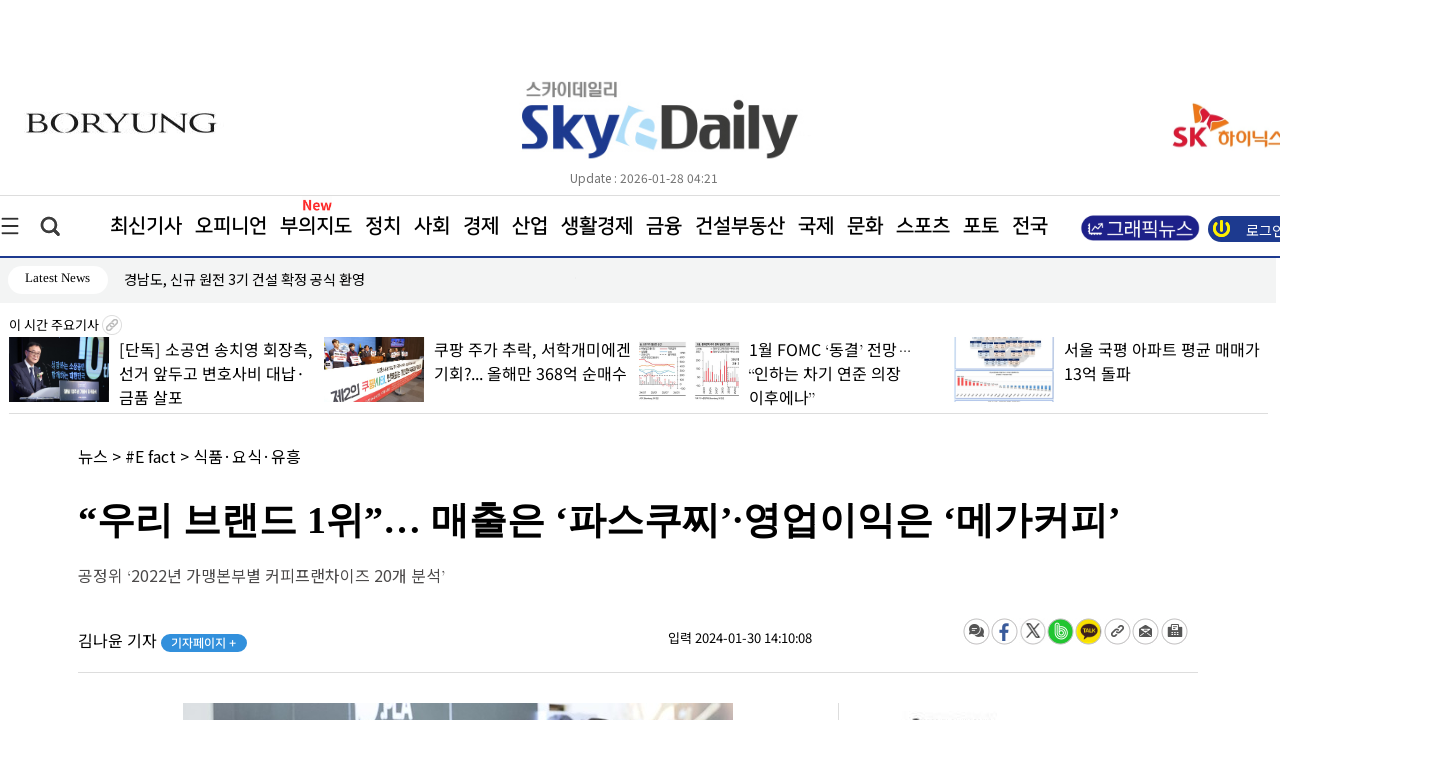

--- FILE ---
content_type: text/html
request_url: https://www.skyedaily.com/news/news_view.html?ID=219950
body_size: 140046
content:

<html>
<head>

<meta http-equiv="Content-Type" content="text/html; charset=euc-kr">
<meta http-equiv="content-type" content="text/html; charset=ks_c_5601-1987">

<meta http-equiv="Content-Script-Type" content="text/javascript" />
<meta http-equiv="Content-Style-Type" content="text/css" />
<meta http-equiv="X-UA-Compatible" content="IE=edge" />
	
	<meta name="title" content="“우리 브랜드 1위”… 매출은 ‘파스쿠찌’·영업이익은 ‘메가커피’" />
	<meta name="description" content="공정거래위원회에 공시된 주요 커피프랜차이즈를 분석한 결과 매..." />
	<meta name="image" content="https://pds.skyedaily.com/top_image/202401/219950_p.jpg" />
	<meta http-equiv="X-UA-Compatible" content="IE=edge" />
	

	<meta property="og:image" content="https://pds.skyedaily.com/top_image/202401/219950_p.jpg" />
	<meta property="fb:app_id" content="219950" />
	<meta property="og:type" content="article" />
	<meta property="og:title" content="“우리 브랜드 1위”… 매출은 ‘파스쿠찌’·영업이익은 ‘메가커피’" />
	<meta property="og:description" content="공정거래위원회에 공시된 주요 커피프랜차이즈를 분석한 결과 매..." />
	<meta property="og:url" content="https://www.skyedaily.com/news/news_view.html?ID=219950">
	<title>“우리 브랜드 1위”… 매출은 ‘파스쿠찌’·영업이익은 ‘메가커피’</title>		
	<link rel="image_src" href="https://pds.skyedaily.com/top_image/202401/219950_p.jpg">
	<meta name="google-site-verification" content="zr_rVEAlF5bejKt_HtNxKtTQoaUSBqVHzoCenHJ22iI" />
    
	<!-- favicon. Replace with real domain later. -->
<link rel="icon" href="https://www.skyedaily.com/images_v1/favicon32.png" sizes="32x32">
<link rel="icon" href="https://www.skyedaily.com/images_v1/favicon192.png" sizes="192x192">
<link rel="apple-touch-icon-precomposed" href="https://www.skyedaily.com/images_v1/favicon180.png">
<meta name="msapplication-TileImage" content="https://www.skyedaily.com/images_v1/favicon270.png">
    <!--css불러오기-->

     <link href="/css_v1/common_sub.css" rel="stylesheet" type="text/css" />
     <link href="/css_v1/main.css?20260128042152" rel="stylesheet" type="text/css" />
     <link href="/css_v1/sub.css?20260128042152" rel="stylesheet" type="text/css" />     
     <link href="/css_v1/sectionmain.css" rel="stylesheet" type="text/css" /
     <link href="/css_v1/amazon_scroller.css" rel="stylesheet" type="text/css" />
     <link href="/css_v1/bamazon_scroller.css" rel="stylesheet" type="text/css" />     
     <link href="/css_v1/tamazon_scroller.css" rel="stylesheet" type="text/css" />

	<link href="/css_v1/navigation.css?20260128042152" rel="stylesheet" type="text/css" />

	

	<script src="https://ajax.googleapis.com/ajax/libs/jquery/1.12.4/jquery.min.js"></script>   <!-- 중간서브 픽스 메뉴 브라우저 에러 버전문제?? -->
	<script type="text/javascript" src="/JQuery_v1/tamazon_scroller.js"></script>
	
	<script src="/JQuery_v1/newskymain.js"></script>  
	<script src="/JQuery_v1/newskyarticle.js"></script>  

	<script src="/JQuery_v1/scroll.js" type="text/javascript"></script>	
	



	<script type="text/javascript" src="/js/jquery-1.7.1.min.js"></script>
	<link rel="stylesheet" type="text/css" href="/js/fancybox/jquery.fancybox-1.3.2.css" media="screen" />
	<script type="text/javascript" src="/js/fancybox/jquery.mousewheel-3.0.4.pack.js"></script>
	<script type="text/javascript" src="/js/fancybox/jquery.fancybox-1.3.2.js"></script>
	<script type="text/javascript" src="/JQuery_v1/js.js"></script>
    
    
    
    <!-- Google tag (gtag.js) -->
<script async src="https://www.googletagmanager.com/gtag/js?id=G-227Z0M75D9"></script>
<script>
  window.dataLayer = window.dataLayer || [];
  function gtag(){dataLayer.push(arguments);}
  gtag('js', new Date());

  gtag('config', 'G-227Z0M75D9');
</script>

</head>


<body onload="goMove4();" onscroll="body_scroll3()" style='overflow-x:hidden;"'>
<script type="text/javascript" src="/js/newsReply_v1.js?20260128042152"></script>
<form name="fff" target="g_u" method="post" action="update.html">
	<input type="hidden" name="ID" value=219950>
	<input type="hidden" name="g" value=>

</form>

<script type="text/javascript">
<!--
	function g_u(str,str1){


		snum = (str1*1)+1;
		
		$("#g"+str).empty();
		$("#g"+str).html(snum);
		

		document.fff.g.value=str;
		document.fff.submit();
	}



	

	function g_re(str,str1,str2){

		snum = (str2*1)+1;

		if (str1=="up")
		{
			$("#numup"+str).html(snum);
		}else{
			$("#numdown"+str).html(snum);
		}
	

		document.g_re.ID.value=str;
		document.g_re.g.value=str1;
		document.g_re.submit();
	}


	
function view_pd(str){
	
	if (str==1){

		//requesReplytList_pdf('219950', '', '');
		//requesReplytList('219950', '', '');
		document.getElementById("n_view1").style.display = "none";
		document.getElementById("n_view2").style.display = "";

	}else{
		
		//requesReplytList_pdf('219950', '', '');
		//requesReplytList('219950', '', '');
		document.getElementById("n_view1").style.display = "";
		document.getElementById("n_view2").style.display = "none";
		
		
	}


}
//-->
</script>


<form name="g_re" target="g_re_" method="post" action="update_re.html">
	<input type="hidden" name="ID" value=>
	<input type="hidden" name="g" value=>

</form>



<div class="allwarp">
		
		
<div  class="modal_win"  >
			
			
	<div class="topmenulayer" >				
		
			  <!--닫기버튼-->
			<div class="closepop">
				<a href="#" id="modal_close"><img src="/images_v1/btn_close.jpg"></a>
		  </div> 
		


				<!--오피니언-->

				<div class="mapbox_new">
		  				<a href="/news/news_list21.html" class="maptitle">오피니언</a><br>
		  					<a href="/news/articlelist.html?mode=list&section=1&nSection=nSection3&sectionNo=5">사설</a><br>
							<a href="/news/articlelist.html?mode=list&section=1&nSection=nSection3&sectionNo=2">데스크칼럼</a><br>
							<a href="/news/articlelist.html?mode=list&section=1&nSection=nSection3&sectionNo=3">전문가칼럼</a><br>
							<a href="/news/articlelist.html?mode=list&section=1&nSection=nSection3&sectionNo=6">기자수첩</a><br>
							<a href="/news/articlelist.html?mode=list&section=1&nSection=nSection3&sectionNo=1">인터뷰</a><br>
			
		  		  </div>


				<div class="mapbox_new">
		  				<a href="/news/news_list30.html?mode=ct&m_section=4" class="maptitle">정치</a><br>
		  					<a href="/news/articlelist.html?mode=ct&m_section=4&nSection=nSection4&sectionNo=41" style="left:95px;">대통령실</a>  <br>
							<a href="/news/articlelist.html?mode=ct&m_section=4&nSection=nSection4&sectionNo=5" style="left:250px;">국회·정당</a> <br>
							<a href="/news/articlelist.html?mode=ct&m_section=4&nSection=nSection4&sectionNo=6" style="left:360px;">행정·자치</a><br>
							<a href="/news/articlelist.html?mode=ct&m_section=4&nSection=nSection4&sectionNo=51" style="left:470px;">외교·통일</a><br>
							<a href="/news/articlelist.html?mode=ct&m_section=4&nSection=nSection4&sectionNo=52" style="left:580px;">북한</a>
							
		  		  </div>


				  <div class="mapbox_new">
		  				<a href="/news/news_list30.html?mode=ct&m_section=5" class="maptitle">사회</a><br>
							<a href="/news/articlelist.html?mode=ct&m_section=5&nSection=nSection4&sectionNo=9" style="left:165px;">사건·사고</a><br>
							<a href="/news/articlelist.html?mode=ct&m_section=5&nSection=nSection4&sectionNo=10" style="left:270px;">사회·노동</a><br>
							<a href="/news/articlelist.html?mode=ct&m_section=5&nSection=nSection4&sectionNo=11" style="left:385px;">복지·여성</a><br>
							<a href="/news/articlelist.html?mode=ct&m_section=5&nSection=nSection4&sectionNo=12" style="left:500px;">교육·취업</a><br>
							<a href="/news/articlelist.html?mode=ct&m_section=5&nSection=nSection4&sectionNo=1" style="left:615px;">주거</a><br>
							<a href="/news/articlelist.html?mode=ct&m_section=5&nSection=nSection4&sectionNo=7" style="left:690px;">국방·군사</a><br>
							<a href="/news/articlelist.html?mode=ct&m_section=5&nSection=nSection4&sectionNo=53" style="left:790px;">의료·보건</a><br>
							<a href="/news/articlelist.html?mode=ct&m_section=5&nSection=nSection4&sectionNo=49" style="left:955px;">교통·환경</a><br>
							
							<a href="/news/articlelist.html?mode=ct&m_section=5&nSection=nSection4&sectionNo=56" style="left:1055px;">부음·인사</a><br>
							

		  		  </div>		  		  
		  		  
		  		  <!--폴리로그-->
		  			<div class="mapbox_new">
		  				<a href="/news/news_list30.html?mode=ct&m_section=40" class="maptitle">경제</a><br>
		  					<a href="/news/articlelist.html?mode=ct&m_section=1&nSection=nSection1&sectionNo=6" style="left:95px;">경영·CEO</a><br>
							<a href="/news/articlelist.html?mode=ct&m_section=1&nSection=nSection1&sectionNo=1" style="left:205px;">재벌·대기업</a><br>
							<a href="/news/articlelist.html?mode=ct&m_section=1&nSection=nSection1&sectionNo=2" style="left:335px;">중견·벤처</a><br>
							
							<a href="/news/articlelist.html?mode=ct&m_section=3&nSection=nSection2&sectionNo=5" style="left:490px;">경제정책</a><br>
							<a href="/news/articlelist.html?mode=ct&m_section=3&nSection=nSection2&sectionNo=10" style="left:820px;">소비자</a><br>
							<a href="/news/articlelist.html?mode=ct&m_section=3&nSection=nSection2&sectionNo=1" style="left:600px;">시정·구정</a><br>
							<a href="/news/articlelist.html?mode=ct&m_section=3&nSection=nSection2&sectionNo=6" style="left:715px;">경제사건</a>	<br>						
							<a href="/news/articlelist.html?mode=ct&m_section=3&nSection=nSection2&sectionNo=3" style="left:915px;">거시경제</a><br>
		  		  </div>		
				  
				
		  		  
		  		  <!--efact-->
		  			<div class="mapbox_new">
		  				<a href="/news/news_list30.html?mode=ct&m_section=2" class="maptitle">산업</a><br>
							<a href="/news/articlelist.html?mode=ct&m_section=2&nSection=nSection1&sectionNo=8" style="left:75px;">전기·전자</a><br>
							<a href="/news/articlelist.html?mode=ct&m_section=2&nSection=nSection1&sectionNo=9" style="left:208px;">건설·자동차</a><br>
							<a href="/news/articlelist.html?mode=ct&m_section=2&nSection=nSection1&sectionNo=10" style="left:315px;">조선·해운</a><br>
							<a href="/news/articlelist.html?mode=ct&m_section=2&nSection=nSection1&sectionNo=11" style="left:405px;">유통·물류</a><br>
							<a href="/news/articlelist.html?mode=ct&m_section=2&nSection=nSection1&sectionNo=4" style="left:785px;">제약·바이오</a><br>
							<a href="/news/articlelist.html?mode=ct&m_section=2&nSection=nSection1&sectionNo=5" style="left:935px;">식품·요식</a><br>
							<a href="/news/articlelist.html?mode=ct&m_section=2&nSection=nSection1&sectionNo=14" style="left:1065px;">여행·항공</a><br>
							<a href="/news/articlelist.html?mode=ct&m_section=2&nSection=nSection1&sectionNo=16" style="left:1155px;">광고·미디어</a><br>
							<a href="/news/articlelist.html?mode=ct&m_section=2&nSection=nSection1&sectionNo=21" style="left:1155px;">창업&프랜차이즈</a><br>
							<a href="/news/articlelist.html?mode=ct&m_section=2&nSection=nSection1&sectionNo=n101" style="left:1200px;"> IT·과학</a>

							
							
							
							
		  		  </div>

				  <div class="mapbox_new">
		  				<a href="/news/news_list30.html?mode=ct&m_section=40" class="maptitle">생활경제</a><br>
		  				<a href="/news/articlelist.html?mode=ct&m_section=51&nSection=nSection1&sectionNo=2" style="left:135px;">중기·벤처</a><br>
				<a href="/news/articlelist.html?mode=ct&m_section=51&nSection=nSection1&sectionNo=11" style="left:235px;">유통·물류</a><br>
				<a href="/news/articlelist.html?mode=ct&m_section=51&nSection=nSection1&sectionNo=5" style="left:335px;">식품·요식</a><br>
				<a href="/news/articlelist.html?mode=ct&m_section=51&nSection=nSection2&sectionNo=10" style="left:430px;">소비자</a><br>
				<a href="/news/articlelist.html?mode=ct&m_section=51&nSection=nSection1&sectionNo=21" style="left:515px;">창업&프랜차이즈</a><br>
				<a href="/news/articlelist.html?mode=ct&m_section=51&nSection=nSection3&sectionNo=5" style="left:675px;">백년가게</a><br>
				<a href="/news/articlelist.html?mode=ct&m_section=51&nSection=nSection3&sectionNo=6" style="left:775px;">소상공인</a><br>
				  
				 
		  		  </div> 


		  		  
		  		  <!--부동산-->
		  			<div class="mapbox_new">
		  				<a href="/news/news_list30.html?mode=ct&m_section=30" class="maptitle">금융</a><br>
		  					<a href="/news/articlelist.html?mode=ct&m_section=30&nSection=nSection1&sectionNo=7" style="left:95px;">금융일반</a><br>
							<a href="/news/articlelist.html?mode=ct&m_section=30&nSection=nSection1&sectionNo=17" style="left:190px;">은행</a><br>
							<a href="/news/articlelist.html?mode=ct&m_section=30&nSection=nSection1&sectionNo=18" style="left:255px;">증권</a><br>
							<a href="/news/articlelist.html?mode=ct&m_section=30&nSection=nSection1&sectionNo=19" style="left:325px;">보험</a><br>
							<a href="/news/articlelist.html?mode=ct&m_section=30&nSection=nSection1&sectionNo=20" style="left:405px;">제2금융</a><br>
		  		  </div>
		  		  
		  		  <!--보.증.금-->
		  			<div class="mapbox_new">
		  				<a href="/news/news_list30.html?mode=ct&m_section=8" class="maptitle">건설부동산</a><br>
		  					<a href="/news/articlelist.html?mode=ct&m_section=8&nSection=nSection5&sectionNo=6" style="left:125px;">일반</a><br>
							<a href="/news/articlelist.html?mode=ct&m_section=8&nSection=nSection5&sectionNo=2" style="left:195px;">건물</a><br>
							<a href="/news/articlelist.html?mode=ct&m_section=8&nSection=nSection5&sectionNo=3" style="left:275px;">토지</a><br>
							<a href="/news/articlelist.html?mode=ct&m_section=8&nSection=nSection5&sectionNo=4" style="left:355px;">아파트</a><br>
		  		  </div>
		  		  
		  		  <!--SKY기획-->
		  			
		  		  
		  		  <!--나라밖-->
		  			<div class="mapbox_new">
		  				<a href="/news/news_list30.html?mode=ct&m_section=6" class="maptitle">국제</a><br>
							<a href="/news/articlelist.html?mode=ct&m_section=6&nSection=nSection4&sectionNo=8" style="left:95px;">일반</a><br>
							<a href="/news/articlelist.html?mode=ct&m_section=6&nSection=nSection4&sectionNo=17" style="left:200px;">국제경제</a><br>
							<a href="/news/articlelist.html?mode=ct&m_section=6&nSection=nSection4&sectionNo=18" style="left:305px;">국제사회</a><br>
							<a href="/news/articlelist.html?mode=ct&m_section=6&nSection=nSection4&sectionNo=19" style="left:415px;">국제정치</a><br>
							<a href="/news/articlelist.html?mode=ct&m_section=6&nSection=nSection4&sectionNo=37" style="left:530px;">글로벌클라스</a><br>
		  		  </div>
		  		  
		  		   <!--현장줌인-->

				   <div class="mapbox_new">
		  				<a href="/news/news_list30.html?mode=ct&m_section=7" class="maptitle">문화</a><br>

						<a href="/news/articlelist.html?mode=ct&m_section=7&nSection=nSection4&sectionNo=16" style="left:95px;">문화일반</a><br>
						<a href="/news/articlelist.html?mode=ct&m_section=7&nSection=nSection4&sectionNo=21" style="left:395px;">책·출판</a><br>
						<a href="/news/articlelist.html?mode=ct&m_section=7&nSection=nSection4&sectionNo=22" style="left:490px;">전시·공연</a><br>
						<a href="/news/articlelist.html?mode=ct&m_section=7&nSection=nSection4&sectionNo=40" style="left:595px;">여행</a>·<a href="/news/articlelist.html?mode=ct&m_section=7&nSection=nSection4&sectionNo=43" style="left:670px;">축제</a><br>
						<a href="/news/articlelist.html?mode=ct&m_section=7&nSection=nSection4&sectionNo=45" style="left:750px;">종교·학술</a><br>
						<a href="/news/articlelist.html?mode=ct&m_section=7&nSection=nSection4&sectionNo=20" style="left:305px;">미디어</a>	<br>
						<a href="/news/articlelist.html?mode=ct&m_section=7&nSection=nSection4&sectionNo=15" style="left:200px;">반려동물</a><br>
						<a href="/news/articlelist.html?mode=ct&m_section=7&nSection=nSection4&sectionNo=57" style="left:840px;">음식·맛집</a><br>
						<a href="/news/articlelist.html?mode=ct&m_section=7&nSection=nSection4&sectionNo=58" style="left:955px;">건강</a><br>
						<a href="/news/articlelist.html?mode=ct&m_section=7&nSection=nSection4&sectionNo=n100" style="left:955px;">엔터테인먼트</a><br>

		  		  </div>

				   <div class="mapbox_new">
		  				<a href="/news/news_list30.html?mode=ct&m_section=33" class="maptitle">스포츠</a>		<br>
		  					<a href="/news/articlelist.html?mode=ct&m_section=33&nSection=nSection4&sectionNo=26" style="left:125px;">스포츠산업</a><br>
							<a href="/news/articlelist.html?mode=ct&m_section=33&nSection=nSection4&sectionNo=27" style="left:245px;">스포츠종합</a><br>
							<a href="/news/articlelist.html?mode=ct&m_section=33&nSection=nSection4&sectionNo=28" style="left:355px;">야구</a><br>
							<a href="/news/articlelist.html?mode=ct&m_section=33&nSection=nSection4&sectionNo=29" style="left:420px;">축구</a><br>
							<a href="/news/articlelist.html?mode=ct&m_section=33&nSection=nSection4&sectionNo=44" style="left:490px;">골프</a><br>
							<a href="/news/articlelist.html?mode=ct&m_section=33&nSection=nSection4&sectionNo=59" style="left:570px;">농구·배구</a>
		  		  </div> 


		  			
		  		  
		  		  <!--부의지도-->
		  			


		
		

				  <div class="mapbox_new">
		  				<a href="/news/news_list28.html" class="maptitle">포토</a><br>
		  					<a href="/news/news_list28_list.html?nSection=nSection4&sectionNo=30" >정치</a>·<a href="/news/news_list28_list.html?nSection=nSection4&sectionNo=31" >경제</a><br>
							
							<a href="/news/news_list28_list.html?nSection=nSection4&sectionNo=32" >사회</a>·<a href="/news/news_list28_list.html?nSection=nSection4&sectionNo=46" >국제</a> <br>
							
							<a href="/news/news_list28_list.html?nSection=nSection4&sectionNo=33" >문화</a>·<a href="/news/news_list28_list.html?nSection=nSection4&sectionNo=34" >연예</a><br>
							
							<a href="/news/news_list28_list.html?nSection=nSection4&sectionNo=47" >스포츠</a>·<a href="/news/news_list28_list.html?nSection=nSection4&sectionNo=35" >일반</a><br>
												
							
		  		  </div> 

				

				  <div class="mapbox_new">
		  				<a href="/news/realty_main.html" class="maptitle">부의지도</a>	<br>

						<a href="/news/realty_main.html">우리동네명사들</a><br>
						<a href="/news/realty_search2.html">인물별 보기</a><br>
						<a href="/news/realty_graph_all.html">그래프 보기</a><br>
		  					
		  		  </div> 
			
			<div style="clear:both"></div>

			<br><br><br><br>
			<div class="closepop">
			</div> 
					 <div class="mapbox_new">
		  				<a href="/news/articlelist.html?mode=list" class="maptitle">최신기사</a>
					</div>

					
					<div class="mapbox_new">
		  				<a href="/news/news_list29.html" class="maptitle">전국</a>
					</div>

					<div class="mapbox_new">
		  				<a href="/skyn/index.html" class="maptitle">신문PDF</a>
					</div>

		
	</div><div style="clear:both"></div>


	

</div>	



<script>
	function loginCheck(f)
{
	if (f.search.value == '')
	{
		alert('[and 검색]검색어를 여러개 넣을수록 정밀검색이 됩니다');
		f.search.focus();
		$(':input').removeAttr('placeholder');
		
	}else{


		frm.submit();
	}

}

	function loginCheck2()
{	

	f = document.frm2
	if (f.search_value.value == '')
	{
		alert('[and 검색]검색어를 여러개 넣을수록 정밀검색이 됩니다');
		f.search_value.focus();
		
	}else{

		f.submit();
	}

}


function loginCheck3()
{	

	f = document.frm2
	if (f.keyw.value == '')
	{
		alert('검색어를 입력해주세요');
		f.search_value.focus();
		
	}else{

		f.submit();
	}

}


</script>

<div  class="modal_win2">

	<div class="topsearchlayer">	

		
		 <!--닫기버튼-->
			<div class="closepopright">
				<a href="#" id="modal_close2"><img src="/images_v1/btn_close.jpg"></a>
		  </div> 
				

			<form name='frm' method='get' action='/news/articlelist.html' onsubmit="return loginCheck(this);">
				<input type="hidden" name="mode" value="search" >

				<div class="searcharea">
													   		
					<div class="searchfield">

						<input type="text" id='search' name="search" placeholder="검색어를 입력해주세요!" value="" style='transform: skew(0.15deg);'>
						<img src="/images_v1/btn_search.jpg" align="absmiddle" onclick="javascript:loginCheck(frm);">
					</div>
				  </div>
			  </form>
		  
		  
		  
					
  </div>
</div>



				<div class="wrap1300">
				
				<!--상단 로고 배너 날씨 시작-->
				<div class="wraptop">
					

					<!--상단 왼쪽 배너 -->
					<div class="topleft">
						<!--상단배너-->
						<div style='margin-top:-10px;'>
						<a href='#' target='_blank'><img src='https://pds.skyedaily.com/AD/index/T/mainf_20260122123315_1.jpg' width='243' height='56'></a>						</div>
												
						<div class="update_new" style='text-align:center;font-size:15px;width:230px;color:#000;'>
													</div>
					
					</div>
					
					<!--logo-->
					<div class="logotop">
						<img src="/images_v1/top_logo.jpg?1" onclick="javascript:location.href='https://www.skyedaily.com/';">
						 <div style='padding-left:70px;' class="update_new">Update : 2026-01-28 04:21</div>
					</div>
					
					
					<!--상단 오른쪽 배너 -->
					<div class="toplogo">
						<div class="todayweather">
							<br/><br/>
							<BR>
								
								<a href='#' target='_blank'><img src='https://pds.skyedaily.com/AD/index/N/mainn_20251231133222_1.png' width='243' height='56'></a>																<div class="update_new" style='text-align:center;font-size:15px;width:230px;color:#000;'>
																	</div>
								<BR><BR><BR>
								
								<!--업데이트-->
								
				  	
				  			</div>
						</div>
					
						
						
					
					<!--상단 로고 배너 날씨 끝-->
				</div>
				
				<div style="clear:both"></div>
			
				
				<!--상단 1300px wrap 끝-->
				</div>	
				
					<div style="clear:both"></div>
				
						<!-- 글로발메뉴 전체width라인 시작-->
						<div class="globalmenuwrap">
							
							<!--상단 1300px wrap 시작-->
							<div class="wrap1300">
								
								<!--삼지창 메뉴-->
								<a href="#" id="modal_open" class="line3"><img src="/images_v1/globalmenu_3line.jpg"></a>				
								
								
								<!--검색아이콘-->
								<a href="#" id="modal_open2" class="searchicon"><img src="/images_v1/globalmenu_search.jpg"></a>
								
								<!--글로발메뉴-->
								<div class="globalmenu_2" style='position:relative;'>
									<a href="/news/articlelist.html?mode=list">최신기사</a>
									<a href="/news/news_list21.html">오피니언</a>
									<a href="/news/bu.php">부의지도</a> 
									<a href="/news/news_list30.html?mode=ct&m_section=4">정치</a>
									<a href="/news/news_list30.html?mode=ct&m_section=5">사회</a>
									<a href="/news/news_list30.html?mode=ct&m_section=40">경제</a>
									<a href="/news/news_list30.html?mode=ct&m_section=2">산업</a>
									<a href="/news/news_list30.html?mode=ct&m_section=51">생활경제</a>
									<a href="/news/news_list30.html?mode=ct&m_section=30">금융</a>
									<a href="/news/news_list30.html?mode=ct&m_section=8">건설부동산</a>
									
									<a href="/news/news_list30.html?mode=ct&m_section=6">국제</a>
									<a href="/news/news_list30.html?mode=ct&m_section=7">문화</a>
									<a href="/news/news_list30.html?mode=ct&m_section=33">스포츠</a>
									
																		
									<a href="/news/news_list28.html">포토</a>
									
									<a href="/news/news_list29.html">전국</a>	
									
									<div style='z-index:99;position:absolute;left:970px;top:18px'><a href="/news/articlelist.html?subsection=37"><img src="/images/gr1.jpg" style='width:120px;'></a></div>
									
								

									
									<div style='z-index:99;position:absolute;left:242px;top:0px;'><img src="/images_v1/new_s4.gif" style='width:30px;'></div>

									


									
									
									
								</div>
								
									
										<a href="/member/login.html"><div class="loginbt">
											<div style='padding:2px;'></div>
											<font >로그인</font> 
											<img src="/images_v1/login_icon.jpg"  align="absmiddle">
										</div>	</a>
												

																		


									

								
								
								
							<!--상단 1300px wrap 끝-->
							</div>	
							
					  </div>

<script src="/package/js/swiper.min.js"></script>
<link rel="stylesheet" href="/package/css/swiper.min.css">
<style>
#login_box_modify {z-index:999999;} 
.menu li {float:right; list-style:none; margin:1 1 1 7px;padding-top:5px;}
.menu li a {display:block; width:80px; height:24px; background:#fff; color:#000; border:2px solid #0e6eb8; font-size:14px;text-align:center; padding-top:4px; text-decoration:none;border-radius:14px;font-family: 'MalgunGothic';}
.menu li a span {display:block;}
.menu li a:hover {background:#50a4e5; text-decoration:none;color:#fff;font-family: 'MalgunGothic';}
.menu .last a {display:block; width:80px; height:24px; background:#fff; color:#000; border:2px solid #727171; font-size:14px;text-align:center; padding-top:4px; text-decoration:none;border-radius:14px;font-family: 'MalgunGothic';}


.menu5 li {float:left; list-style:none; margin:0.6em 0.6em;;font-size: 15px;}
.menu5 .last {display:block; width:100px; height:24px; background:#fff; color:#000; font-size:13px;text-align:center; padding-top:4px; text-decoration:none;border-radius:14px;font-family: 'MalgunGothic';}

	

.menu5 .first {display:block; width:100px; height:24px;  color:#000; font-size:14px; padding-top:4px; text-decoration:none;font-family: 'MalgunGothic';}

	

</style>
					  <div style='background-color:#f3f4f4;height:45px;z-index:1;' >
						
						<ul>
							<li>
								<div class="wrap1300 menu5" style='' >
									<ul>	
										 <li class="last">Latest News</li>
 <link rel="stylesheet" href="https://cdn.jsdelivr.net/npm/swiper@10/swiper-bundle.min.css" />

  <!-- Demo styles -->
  <style>

	.swiper {
		width: 452px;
		text-align: left;	
		
	}
	.swiper-slide {
		text-align: left;
		width: 452px;
		display:block;
		line-height:1.5em;
	
	}




	.swiper-button-next2 {
		position: absolute;
		z-index:99999;
		left: 103%;
		cursor : pointer;
	
		top: 3px;
		display:block;
		height:5px;
		font-family:'Malgun Gothic' !important;
		display:none;
	
	}


	.swiper-button-prev2 {
		position: absolute;
		top: 3px;
		z-index:99999;
		left: 113.8%;
		cursor : pointer;
		font-family:'Malgun Gothic' !important;
		display:none;
	}

	.mobile_visual_counter4{
		position: absolute;
		top: 0.35em;
		z-index:99999999;
		left: 108.1%;
		
		
		color:#000;
		
		cursor : pointer;
		font-family:'Malgun Gothic' !important;

		font-size:12px;
	}



	.mobile_visual_counter5{
		position: absolute;
		top: 2px;
		z-index:99999999;
		left: 108.1%;
		text-align: center;		
		
		color:#000;
	
	
		cursor : pointer;
		font-family:'Malgun Gothic' !important;
	
	}

	

  
  </style>


										 <li style='width:448px;' class="first">
											<div class="swiper mySwiper2" >
											    <div class="swiper-wrapper" >
											     
				 <div class='swiper-slide'><a href='/news/news_view.html?ID=296650'>[오늘의 운세]2026년 1월28일(수) / 음력 12월10일 壬寅</a></div>
				
			
				 <div class='swiper-slide'><a href='/news/news_view.html?ID=295227'>[김덕용의 바른 보험] 법인영업, 요령보다 지식에서 시작돼야</a></div>
				
			
				 <div class='swiper-slide'><a href='/news/news_view.html?ID=296643'>[데일리Talk] 대학 간판이 만든 29조 원 시장</a></div>
				
			
				 <div class='swiper-slide'><a href='/news/news_view.html?ID=296702'>[사설] 만시지탄 ‘원전 복귀’, 마스터플랜을</a></div>
				
			
				 <div class='swiper-slide'><a href='/news/news_view.html?ID=296783'>경남도, 신규 원전 3기 건설 확정 공식 환영</a></div>
				
			
				 <div class='swiper-slide'><a href='/news/news_view.html?ID=296781'>“중처법 엄정집행하고 처벌 강화하라” </a></div>
				
			
				 <div class='swiper-slide'><a href='/news/news_view.html?ID=296780'>李대통령 “집값 왜곡 바로 잡겠다” </a></div>
				
			
				 <div class='swiper-slide'><a href='/news/news_view.html?ID=296779'>화성특례시, 2026년 신년 기자회견 개최</a></div>
				
			
				 <div class='swiper-slide'><a href='/news/news_view.html?ID=296777'>송옥란 이천시의회  의원, 수도권영상기자클럽‘의정대상’수상</a></div>
				
			
				 <div class='swiper-slide'><a href='/news/news_view.html?ID=296775'>광주시, 경기도교육청과 동부유아체험교육원 설립 업무협약 체결</a></div>
				
			
				 <div class='swiper-slide'><a href='/news/news_view.html?ID=296774'>광주시, 2026년 제1차 생활 보장 등 심의위원회 개최</a></div>
				
			
				 <div class='swiper-slide'><a href='/news/news_view.html?ID=296772'>“YTN 기사는 삭제, 타사엔 기사 청탁”… 노조, 정재훈 대행 비판</a></div>
				
			
				 <div class='swiper-slide'><a href='/news/news_view.html?ID=296773'>용인특례시의회, 경기도시·군의회의장협의회 제181차 정례회의 개최</a></div>
				
			
				 <div class='swiper-slide'><a href='/news/news_view.html?ID=296770'>수원특례시의회, 설 명절 앞두고 군부대 격려 방문</a></div>
				
			
				 <div class='swiper-slide'><a href='/news/news_view.html?ID=296765'>환경단체, 범양건영 경찰에 고발… “무단 벌목·행정기관 사칭”</a></div>
				
			
				 <div class='swiper-slide'><a href='/news/news_view.html?ID=295814'>[말띠 해 특집] 속도보다 꾸준함…72년 달려온 ‘사업보국’ 일념</a></div>
				
			
				 <div class='swiper-slide'><a href='/news/news_view.html?ID=296756'>손흥민·이강인·김민재, ‘2025년 AFC 베스트 11’ 선정</a></div>
				
			
				 <div class='swiper-slide'><a href='/news/news_view.html?ID=296755'>메타, 구독 서비스 테스트... ‘마누스’ 업고 ‘유료’ 승부수</a></div>
				
			
				 <div class='swiper-slide'><a href='/news/news_view.html?ID=296740'>LS일렉트릭, 2025년 연간·4분기 사상 최대 실적 기록</a></div>
				
			
				 <div class='swiper-slide'><a href='/news/news_view.html?ID=296730'>“올해 실질적 성과 구체화” LG에너지솔루션, 협력사와 파트너스 데이 개최</a></div>
				
			
				 <div class='swiper-slide'><a href='/news/news_view.html?ID=296727'>대구 ‘국평’ 최고가 18억…6대 광역시 중 가장 비쌌다</a></div>
				
			
				 <div class='swiper-slide'><a href='/news/news_view.html?ID=296725'>서울 국평 아파트 평균 매매가 13억 돌파</a></div>
				
			
				 <div class='swiper-slide'><a href='/news/news_view.html?ID=296721'>2월 입주 물량 1만2000가구로 급감… 상반기 ‘공급 공백’ 현실화</a></div>
				
			
				 <div class='swiper-slide'><a href='/news/news_view.html?ID=296719'>대구 집값 ‘바닥론’ 확산… 입주·심리지표 반등에 회복 기대</a></div>
				
			
				 <div class='swiper-slide'><a href='/news/news_view.html?ID=296751'>“100만 원 줄 테니 한 번 하자”… 60대 직원에게 쪽지 쓴 병원장 </a></div>
				
			
				 <div class='swiper-slide'><a href='/news/news_view.html?ID=296749'>가상자산 거래정보도 ‘신용정보’에 포함</a></div>
				
			
				 <div class='swiper-slide'><a href='/news/news_view.html?ID=296746'>LG CNS 작년 매출 6조 돌파… “AI·클라우드 성장 결실”</a></div>
				
			
				 <div class='swiper-slide'><a href='/news/news_view.html?ID=296745'>호주 이어 프랑스도 ‘15세 미만 SNS 금지’... 이르면 9월 시행 </a></div>
				
			
				 <div class='swiper-slide'><a href='/news/news_view.html?ID=296748'>김천시 ‘참 쉬운 지방계약업무 매뉴얼’ 발간·배포</a></div>
				
			
				 <div class='swiper-slide'><a href='/news/news_view.html?ID=296744'>인사말하는 곽건홍 국회기록원장</a></div>
				
						

											    </div>
											    
											    
											  </div>
											  <div class="swiper-button-next2">  < </div>
											  <div class="swiper-button-prev2"> > </div>


											  <script src="https://cdn.jsdelivr.net/npm/swiper@10/swiper-bundle.min.js"></script>


											  <script>
											    var swiper = new Swiper(".mySwiper2", {

													effect: 'slide',
													loop: true,
													autoplay: {
														delay: 4000,
														disableOnInteraction: false,
													  },

											      navigation: {
												nextEl: ".swiper-button-next2",
												prevEl: ".swiper-button-prev2",
											      },
											    });

											  </script>
											<!--<div class="mobile_visual_counter4" id="mobile_visual_counter4" style='display:;font-family:'Malgun Gothic' !important;'>■</div>
											<div class="mobile_visual_counter5" id="mobile_visual_counter5" style='display:none;font-family:'Malgun Gothic' !important;'>▶</div> 
											-->
										 </li>
									
										 
									</ul>
								</div>

								

							</li>
								

							<li>

								<div class="wrap1300 menu" >
									<ul>	
										<div class="todayweather2">	

											<!--
							<span style="display:;" id="weather_0" class='weather_view'>
							<img src="" align="absmiddle" style='width:45px;magin-top:5px;'> 서울 <sup>º</sup>
							습도 <font>&nbsp; %</font></span>
							
						 
							<span style="display:none;" id="weather_1" class='weather_view'>
							<img src="" align="absmiddle" style='width:45px;magin-top:5px;'> 수원 <sup>º</sup>
							습도 <font>&nbsp; %</font></span>
							
						 
							<span style="display:none;" id="weather_2" class='weather_view'>
							<img src="" align="absmiddle" style='width:45px;magin-top:5px;'> 춘천 <sup>º</sup>
							습도 <font>&nbsp; %</font></span>
							
						 
							<span style="display:none;" id="weather_3" class='weather_view'>
							<img src="" align="absmiddle" style='width:45px;magin-top:5px;'> 강릉 <sup>º</sup>
							습도 <font>&nbsp; %</font></span>
							
						 
							<span style="display:none;" id="weather_4" class='weather_view'>
							<img src="https://www.skyedaily.com/images_v1/4.png" align="absmiddle" style='width:45px;magin-top:5px;'> 청주 16<sup>º</sup>
							습도 <font>&nbsp; 65%</font></span>
							
						 
							<span style="display:none;" id="weather_5" class='weather_view'>
							<img src="https://www.skyedaily.com/images_v1/4.png" align="absmiddle" style='width:45px;magin-top:5px;'> 대전 <sup>º</sup>
							습도 <font>&nbsp; %</font></span>
							
						 
							<span style="display:none;" id="weather_6" class='weather_view'>
							<img src="https://www.skyedaily.com/images_v1/4.png" align="absmiddle" style='width:45px;magin-top:5px;'> 전주 <sup>º</sup>
							습도 <font>&nbsp; %</font></span>
							
						 
							<span style="display:none;" id="weather_7" class='weather_view'>
							<img src="https://www.skyedaily.com/images_v1/4.png" align="absmiddle" style='width:45px;magin-top:5px;'> 광주 <sup>º</sup>
							습도 <font>&nbsp; %</font></span>
							
						 
							<span style="display:none;" id="weather_8" class='weather_view'>
							<img src="https://www.skyedaily.com/images_v1/4.png" align="absmiddle" style='width:45px;magin-top:5px;'> 여수 <sup>º</sup>
							습도 <font>&nbsp; %</font></span>
							
						 
							<span style="display:none;" id="weather_9" class='weather_view'>
							<img src="https://www.skyedaily.com/images_v1/4.png" align="absmiddle" style='width:45px;magin-top:5px;'> 안동 <sup>º</sup>
							습도 <font>&nbsp; %</font></span>
							
						 
							<span style="display:none;" id="weather_10" class='weather_view'>
							<img src="https://www.skyedaily.com/images_v1/4.png" align="absmiddle" style='width:45px;magin-top:5px;'> 대구 <sup>º</sup>
							습도 <font>&nbsp; %</font></span>
							
						 
							<span style="display:none;" id="weather_11" class='weather_view'>
							<img src="https://www.skyedaily.com/images_v1/4.png" align="absmiddle" style='width:45px;magin-top:5px;'> 울산 <sup>º</sup>
							습도 <font>&nbsp; %</font></span>
							
						 
							<span style="display:none;" id="weather_12" class='weather_view'>
							<img src="https://www.skyedaily.com/images_v1/4.png" align="absmiddle" style='width:45px;magin-top:5px;'> 부산 <sup>º</sup>
							습도 <font>&nbsp; %</font></span>
							
						 
							<span style="display:none;" id="weather_13" class='weather_view'>
							<img src="https://www.skyedaily.com/images_v1/3.png" align="absmiddle" style='width:45px;magin-top:5px;'> 제주 20<sup>º</sup>
							습도 <font>&nbsp; 75%</font></span>
							
						 
							<span style="display:none;" id="weather_14" class='weather_view'>
							<img src="https://www.skyedaily.com/images_v1/3.png" align="absmiddle" style='width:45px;magin-top:5px;'> 목포 <sup>º</sup>
							습도 <font>&nbsp; %</font></span>
							
						 -->
										</div>
									</ul>
								</div>
							</li>
						</ul>

						<div style="clear:both"></div>
					  </div>
					


<script>
	
    $(".mobile_visual_counter4").click(function(){

		swiper.autoplay.stop();
		
		$(".mobile_visual_counter4").css("display","none");
		$(".mobile_visual_counter5").css("display","");
		
	});
	$(".mobile_visual_counter5").click(function(){
		
		swiper.autoplay.start();
	
		$(".mobile_visual_counter4").css("display","");
		$(".mobile_visual_counter5").css("display","none");
	
		
	});
  </script>


<script type="text/javascript">


            $('#search').hover(function() {
		$('#search').removeAttr('placeholder');
		document.frm.search.value='';
		document.frm.search.focus();
            });
   
		</script>
	

<div id="login_box_modify"  onmouseout="modify_out();" onmouseover="modify_view();" style="text-align:center;line-height:20px;;position:absolute;display:none;left:50%;margin-left:560px;z-index:9999;width:80px;background-color:#fff;top:245px;border:1px solid #ccc; font-size:15px;font-weight:700;	line-height:100%;padding:6px 5px;cursor:pointer;"><a href="/member/member_modify.html?mode=modify" style='color:#888;'> 정보수정</a><BR><BR><a href="/member/member_del.html?mode=modify" style='color:#888;'> 회원탈퇴</a><BR><BR><a href="/Common/memberLogout.php" style='color:#888;'>로그아웃</a></div>	
				

	
			
				<div id="n_view1" style='display:none;z-index:999999999'>

			<div  style='text-align:ceter;width:100%;padding:10px 0px;margin-left:000px;z-index:999999999;' >
				<center>
					<a href="javascript:view_pd('1')" class="gimun" style='color:#fff;'>온라인 보기</a>
				</center>
			</div>
			<div  style='text-align:ceter;width:100%;' >
			<center>
			

		


	 <link rel="stylesheet" href="/package/css/swiper.min.css">



	<style>
		.swiper-containercc {
		  width: 1493px;
		  height: 2170px;      
		  z-index:999999999;
		}

		.swiper-containercc .swiper-slide {
		  text-align: center;
		  background: #fff;
		   z-index:999999999;
		}
	  </style>


	<div class="swiper-containercc" style='z-index:999999999;'>
		<div class="swiper-wrapper" >
			<Center>
						</center>

		</div>
	<!-- Add Arrows -->

			</div>

	<script src="/package/js/swiper.min.js"></script>

	<script>
    new Swiper('.swiper-containercc', {
	pagination : { // 페이징 설정
		el : '.swiper-pagination',
		clickable : true, // 페이징을 클릭하면 해당 영역으로 이동, 필요시 지정해 줘야 기능 작동
	},
	navigation : { // 네비게이션 설정
		nextEl : '.swiper-button-next', // 다음 버튼 클래스명
		prevEl : '.swiper-button-prev', // 이번 버튼 클래스명
	},
});
  </script>



				<div class="mapbottom_new">


			
							<div class="mapbox_new3" >
								<a href="/news/bu.php" class="maptitle" style="color:red">부의 지도</a>	<br>
								<a href="/news/bu2.php" >SKY(서초·강남·용산) 명사</a>	<br>
								<a href="/news/articlelist.html?mode=ct&m_section=41">리더가 사는 곳 </a><br>
								<a href="/news/bu3.php">그룹사/계열사 명사</a><br>
								<a href="/news/bu3.php?gubun=2">금융그룹/계열사 명사</a><br>
								<a href="/news/bu7.php">주요 기업</a><br>
								<a href="/news/bu11.php">화제의 명사</a><br>
								<a href="/news/bu4.php">연예인/스포츠인</a><br>
								<a href="/news/bu5.php">모든 명사 리스트</a><br>
								<a href="/news/bu6.php">전국 명사지도</a><br>
							  </div> 




		  		<!--사이트 맵-->
		  		<div class="mapbottomcenter_new">
			
		  			
		  			<!--오피니언-->
		  			<div class="mapbox_new2">
		  				<a href="/news/news_list21.html" class="maptitle">오피니언</a><br>
		  					<a href="/news/articlelist.html?mode=list&section=1&nSection=nSection3&sectionNo=5">사설</a><br>
							<a href="/news/articlelist.html?mode=list&section=1&nSection=nSection3&sectionNo=2">데스크칼럼</a><br>
							<a href="/news/articlelist.html?mode=list&section=1&nSection=nSection3&sectionNo=3">전문가칼럼</a><br>
							<a href="/news/articlelist.html?mode=list&section=1&nSection=nSection3&sectionNo=6">기자수첩</a><br>
							<a href="/news/articlelist.html?mode=list&section=1&nSection=nSection3&sectionNo=1">인터뷰</a><br>
			
		  		  </div>


				<div class="mapbox_new2">
		  				<a href="/news/news_list30.html?mode=ct&m_section=4" class="maptitle">정치</a><br>
		  					<a href="/news/articlelist.html?mode=ct&m_section=4&nSection=nSection4&sectionNo=41" style="left:95px;">대통령실</a>  <br>
							<a href="/news/articlelist.html?mode=ct&m_section=4&nSection=nSection4&sectionNo=5" style="left:250px;">국회·정당</a> <br>
							<a href="/news/articlelist.html?mode=ct&m_section=4&nSection=nSection4&sectionNo=6" style="left:360px;">행정·자치</a><br>
							<a href="/news/articlelist.html?mode=ct&m_section=4&nSection=nSection4&sectionNo=51" style="left:470px;">외교·통일</a><br>
							<a href="/news/articlelist.html?mode=ct&m_section=4&nSection=nSection4&sectionNo=52" style="left:580px;">북한</a><br>
							
		  		  </div>


				  <div class="mapbox_new2">
		  				<a href="/news/news_list30.html?mode=ct&m_section=5" class="maptitle">사회</a><br>
							<a href="/news/articlelist.html?mode=ct&m_section=5&nSection=nSection4&sectionNo=9" style="left:165px;">사건·사고</a><br>
							<a href="/news/articlelist.html?mode=ct&m_section=5&nSection=nSection4&sectionNo=10" style="left:270px;">사회·노동</a><br>
							<a href="/news/articlelist.html?mode=ct&m_section=5&nSection=nSection4&sectionNo=11" style="left:385px;">복지·여성</a><br>
							<a href="/news/articlelist.html?mode=ct&m_section=5&nSection=nSection4&sectionNo=12" style="left:500px;">교육·취업</a><br>
							<a href="/news/articlelist.html?mode=ct&m_section=5&nSection=nSection4&sectionNo=1" style="left:615px;">주거</a><br>
							<a href="/news/articlelist.html?mode=ct&m_section=5&nSection=nSection4&sectionNo=7" style="left:690px;">국방·군사</a><br>
							<a href="/news/articlelist.html?mode=ct&m_section=5&nSection=nSection4&sectionNo=53" style="left:790px;">의료·보건</a><br>
							<a href="/news/articlelist.html?mode=ct&m_section=5&nSection=nSection4&sectionNo=42" style="left:890px;">법조</a><br>
							<a href="/news/articlelist.html?mode=ct&m_section=5&nSection=nSection4&sectionNo=49" style="left:955px;">교통·환경</a><br>
							<a href="/news/articlelist.html?mode=ct&m_section=5&nSection=nSection4&sectionNo=56" style="left:1055px;">부음·인사</a>	
		  		  </div>		  		  
		  		  
		  		  <!--폴리로그-->
		  			<div class="mapbox_new2">
		  				<a href="/news/news_list30.html?mode=ct&m_section=40" class="maptitle">경제</a><br>
		  					<a href="/news/articlelist.html?mode=ct&m_section=1&nSection=nSection1&sectionNo=6" style="left:95px;">경영·CEO</a><br>
							<a href="/news/articlelist.html?mode=ct&m_section=1&nSection=nSection1&sectionNo=1" style="left:205px;">재벌·대기업</a><br>
							<a href="/news/articlelist.html?mode=ct&m_section=1&nSection=nSection1&sectionNo=2" style="left:335px;">중기·벤쳐</a><br>
							
							<a href="/news/articlelist.html?mode=ct&m_section=3&nSection=nSection2&sectionNo=5" style="left:490px;">경제정책</a><br>
							<a href="/news/articlelist.html?mode=ct&m_section=3&nSection=nSection2&sectionNo=10" style="left:820px;">소비자</a><br>
							<a href="/news/articlelist.html?mode=ct&m_section=3&nSection=nSection2&sectionNo=1" style="left:600px;">시정·구정</a><br>
							<a href="/news/articlelist.html?mode=ct&m_section=3&nSection=nSection2&sectionNo=6" style="left:715px;">경제사건</a>	<br>						
							<a href="/news/articlelist.html?mode=ct&m_section=3&nSection=nSection2&sectionNo=3" style="left:915px;">거시경제</a><br>
		  		  </div>		  		  
		  		  
		  		  <!--efact-->
		  			<div class="mapbox_new2">
		  				<a href="/news/news_list30.html?mode=ct&m_section=2" class="maptitle">산업</a><br>
							<a href="/news/articlelist.html?mode=ct&m_section=2&nSection=nSection1&sectionNo=8" style="left:75px;">전기·전자</a><br>
							<a href="/news/articlelist.html?mode=ct&m_section=2&nSection=nSection1&sectionNo=9" style="left:208px;">건설·자동차</a><br>
							<a href="/news/articlelist.html?mode=ct&m_section=2&nSection=nSection1&sectionNo=10" style="left:315px;">조선·해운</a><br>
							<a href="/news/articlelist.html?mode=ct&m_section=2&nSection=nSection1&sectionNo=11" style="left:405px;">유통·물류</a><br>
							<a href="/news/articlelist.html?mode=ct&m_section=2&nSection=nSection1&sectionNo=4" style="left:785px;">제약·바이오</a><br>
							<a href="/news/articlelist.html?mode=ct&m_section=2&nSection=nSection1&sectionNo=5" style="left:935px;">식품·요식</a><br>
							<a href="/news/articlelist.html?mode=ct&m_section=2&nSection=nSection1&sectionNo=14" style="left:1065px;">여행·항공</a><br>
							<a href="/news/articlelist.html?mode=ct&m_section=2&nSection=nSection1&sectionNo=16" style="left:1155px;">광고·미디어</a><br>
							<a href="/news/articlelist.html?mode=ct&m_section=2&nSection=nSection1&sectionNo=n101" style="left:1200px;"> IT·과학</a>

							<!--<a href="/news/articlelist.html?mode=ct&m_section=2&nSection=nSection1&sectionNo=12" style="left:540px;">제철·기계·에너지</a>
							<a href="/news/articlelist.html?mode=ct&m_section=2&nSection=nSection1&sectionNo=13" style="left:690px;">화학·섬유</a>-->
							
							
							
							
		  		  </div>

				  <div class="mapbox_new2">
		  				<a href="/news/news_list30.html?mode=ct&m_section=51" class="maptitle">생활경제</a><br>
							
							<a href="/news/articlelist.html?mode=ct&m_section=51&nSection=nSection1&sectionNo=2" style="left:135px;">중기·벤처</a><br>
				<a href="/news/articlelist.html?mode=ct&m_section=51&nSection=nSection1&sectionNo=11" style="left:235px;">유통·물류</a><br>
				<a href="/news/articlelist.html?mode=ct&m_section=51&nSection=nSection1&sectionNo=5" style="left:335px;">식품·요식</a><br>
				<a href="/news/articlelist.html?mode=ct&m_section=51&nSection=nSection2&sectionNo=10" style="left:430px;">소비자</a><br>
				<a href="/news/articlelist.html?mode=ct&m_section=51&nSection=nSection1&sectionNo=21" style="left:515px;">창업&프랜차이즈</a><br>
				<a href="/news/articlelist.html?mode=ct&m_section=51&nSection=nSection3&sectionNo=5" style="left:675px;">백년가게</a><br>
				<a href="/news/articlelist.html?mode=ct&m_section=51&nSection=nSection3&sectionNo=6" style="left:775px;">소상공인</a><br>

							
							
							
		  		  </div>
		  		  
		  		  <!--부동산-->
		  			<div class="mapbox_new2">
		  				<a href="/news/news_list30.html?mode=ct&m_section=30" class="maptitle">금융</a><br>
		  					<a href="/news/articlelist.html?mode=ct&m_section=30&nSection=nSection1&sectionNo=7" style="left:95px;">금융일반</a><br>
							<a href="/news/articlelist.html?mode=ct&m_section=30&nSection=nSection1&sectionNo=17" style="left:190px;">은행</a><br>
							<a href="/news/articlelist.html?mode=ct&m_section=30&nSection=nSection1&sectionNo=18" style="left:255px;">증권</a><br>
							<a href="/news/articlelist.html?mode=ct&m_section=30&nSection=nSection1&sectionNo=19" style="left:325px;">보험</a><br>
							<a href="/news/articlelist.html?mode=ct&m_section=30&nSection=nSection1&sectionNo=20" style="left:405px;">제2금융</a><br>
		  		  </div>
		  		  
		  		  <!--보.증.금-->
		  			<div class="mapbox_new2">
		  				<a href="/news/news_list30.html?mode=ct&m_section=8" class="maptitle">건설부동산</a><br>
		  					<a href="/news/articlelist.html?mode=ct&m_section=8&nSection=nSection5&sectionNo=6" style="left:125px;">일반</a><br>
							<a href="/news/articlelist.html?mode=ct&m_section=8&nSection=nSection5&sectionNo=2" style="left:195px;">건물</a><br>
							<a href="/news/articlelist.html?mode=ct&m_section=8&nSection=nSection5&sectionNo=3" style="left:275px;">토지</a><br>
							<a href="/news/articlelist.html?mode=ct&m_section=8&nSection=nSection5&sectionNo=4" style="left:355px;">아파트</a><br>
		  		  </div>
		  		  
		  		  <!--SKY기획-->
		  			
		  		  
		  		  <!--나라밖-->
		  			<div class="mapbox_new2">
		  				<a href="/news/news_list30.html?mode=ct&m_section=6" class="maptitle">국제</a><br>
							<a href="/news/articlelist.html?mode=ct&m_section=6&nSection=nSection4&sectionNo=8" style="left:95px;">일반</a><br>
							<a href="/news/articlelist.html?mode=ct&m_section=6&nSection=nSection4&sectionNo=17" style="left:200px;">국제경제</a><br>
							<a href="/news/articlelist.html?mode=ct&m_section=6&nSection=nSection4&sectionNo=18" style="left:305px;">국제사회</a><br>
							<a href="/news/articlelist.html?mode=ct&m_section=6&nSection=nSection4&sectionNo=19" style="left:415px;">국제정치</a><br>
							<a href="/news/articlelist.html?mode=ct&m_section=6&nSection=nSection4&sectionNo=37" style="left:530px;">글로벌클라스</a><br>
		  		  </div>
		  		  
		  		   <!--현장줌인-->

				   

		  			<div class="mapbox_new2">
		  				<a href="/news/news_list30.html?mode=ct&m_section=7" class="maptitle">문화</a><br>

						<a href="/news/articlelist.html?mode=ct&m_section=7&nSection=nSection4&sectionNo=16" style="left:95px;">문화일반</a><br>
						<a href="/news/articlelist.html?mode=ct&m_section=7&nSection=nSection4&sectionNo=21" style="left:395px;">책·출판</a><br>
						<a href="/news/articlelist.html?mode=ct&m_section=7&nSection=nSection4&sectionNo=22" style="left:490px;">전시·공연</a><br>
						<a href="/news/articlelist.html?mode=ct&m_section=7&nSection=nSection4&sectionNo=40" style="left:595px;">여행</a>·<a href="/news/articlelist.html?mode=ct&m_section=7&nSection=nSection4&sectionNo=43" style="left:670px;">축제</a><br>
						<a href="/news/articlelist.html?mode=ct&m_section=7&nSection=nSection4&sectionNo=45" style="left:750px;">종교·학술</a><br>
						<a href="/news/articlelist.html?mode=ct&m_section=7&nSection=nSection4&sectionNo=20" style="left:305px;">미디어</a>	<br>
						<a href="/news/articlelist.html?mode=ct&m_section=7&nSection=nSection4&sectionNo=15" style="left:200px;">반려동물</a><br>
						<a href="/news/articlelist.html?mode=ct&m_section=7&nSection=nSection4&sectionNo=57" style="left:840px;">음식·맛집</a><br>
						<a href="/news/articlelist.html?mode=ct&m_section=7&nSection=nSection4&sectionNo=58" style="left:955px;">건강</a><br>
						<a href="/news/articlelist.html?mode=ct&m_section=7&nSection=nSection4&sectionNo=n100" style="left:955px;">엔터테인먼트</a><br>

		  		  </div>

				  <div class="mapbox_new2">
		  				<a href="/news/news_list30.html?mode=ct&m_section=33" class="maptitle">스포츠</a>		<br>
		  					<a href="/news/articlelist.html?mode=ct&m_section=33&nSection=nSection4&sectionNo=26" style="left:125px;">스포츠산업</a><br>
							<a href="/news/articlelist.html?mode=ct&m_section=33&nSection=nSection4&sectionNo=27" style="left:245px;">스포츠종합</a><br>
							<a href="/news/articlelist.html?mode=ct&m_section=33&nSection=nSection4&sectionNo=28" style="left:355px;">야구</a><br>
							<a href="/news/articlelist.html?mode=ct&m_section=33&nSection=nSection4&sectionNo=29" style="left:420px;">축구</a><br>
							<a href="/news/articlelist.html?mode=ct&m_section=33&nSection=nSection4&sectionNo=44" style="left:490px;">골프</a><br>
							<a href="/news/articlelist.html?mode=ct&m_section=33&nSection=nSection4&sectionNo=59" style="left:570px;">농구·배구</a>
		  		  </div> 

		  		  
		  		  <!--부의지도-->
		  			


		
		

				  <div class="mapbox_new2">
		  				<a href="/news/news_list28.html" class="maptitle">포토</a><br>
		  					<a href="/news/news_list28_list.html?nSection=nSection4&sectionNo=30" >정치</a>·<a href="/news/news_list28_list.html?nSection=nSection4&sectionNo=31" >경제</a><br>
							
							<a href="/news/news_list28_list.html?nSection=nSection4&sectionNo=32" >사회</a>·<a href="/news/news_list28_list.html?nSection=nSection4&sectionNo=46" >국제</a> <br>
							
							<a href="/news/news_list28_list.html?nSection=nSection4&sectionNo=33" >문화</a>·<a href="/news/news_list28_list.html?nSection=nSection4&sectionNo=34" >연예</a><br>
							
							<a href="/news/news_list28_list.html?nSection=nSection4&sectionNo=47" >스포츠</a>·<a href="/news/news_list28_list.html?nSection=nSection4&sectionNo=35" >일반</a><br>
							
												
							<br><br><br>


							  
		  		  </div> 

				

				


		  			<br><BR><BR><BR><BR><BR><BR><BR><BR><BR><BR>
		  			<div style="clear:both"></div>
		  			<br><BR><BR><BR><BR><BR>


					<div class="mapbox_new2">
		  				<a href="/skyn/" class="maptitle">신문PDF</a><BR>
		  				<a href="/company/cs.html?szID=10" class="maptitle" >구독신청</a><BR>
		  				
		  		  </div>		

					<div class="mapbox_new2">
						<a href="/company/cs.html?szID=2" class="maptitle">기사제보</a>
		  				
		  		  </div>		
				  <div class="mapbox_new2">
						<a href="/news/articlelist.html?mode=ct&m_section=35" class="maptitle">보도자료</a>
		  		  				
		  		  </div>	
				<div class="mapbox_new2"><a href="/news/articlelist.html?mode=etc&nSection=30&sectionNo=30" class="maptitle">전국</a></div>	
				<div class="mapbox_new2"> </div>	
				<div class="mapbox_new2"> </div>	
				<div class="mapbox_new2"> </div>	
				<div class="mapbox_new2"> </div>	


				  <div class="mapbox_new2"> </div>	
				<div class="mapbox_new2"> </div>	
				<div class="mapbox_new2"> </div>	
				<div class="mapbox_new2"> </div>	

				  <div class="mapbox_new2">
		  				
		  				
		  		  </div>		
		  		  
		  		  <!--신문지면PDF-->
		  			  
		  		  
		  			
		  			<div style="clear:both"></div>


		  			
		  			
		  		</div>
		  		
		  		<div class="bottombx">
		  			<a href="/"><img src="/images_v1/top_logo.jpg" width="240" style="float:left;"></a>
		  			<div class="bottomtxt">
		  			   	<div style="display:block;">주소 : 서울 특별시 중구 새문안로 26(충정로1가, 청양빌딩) 7층 | 전화 : 02-522-6595~6 | 팩스 : 02-522-6597</div>
								<div style="display:block;">종합일간지 등록번호 : 서울시 가50131, 인터넷신문 등록번호 : 서울시 아01703, 등록일 : 2011년 7월 18일</div>
								<div style="display:block;">발행·편집인: 민경두, 편집국장 : 이상준, 사업자 번호 : 214-88-81099 후원계좌 : 158-910019-39504(하나은행)</div>
								copyrightⓒ2011, All rights reserved. Contact : skyedaily@skyedaily.com | 청소년보호책임자 : 백수연 차장	 							
								<div class="bottomlink">
										<a href="/company/index.html?szID=4">회사소개</a> | 
										<a href="/company/index.html?szID=15">조직도</a> | 
										<a href="/company/index.html?szID=1">회사연혁</a> | 
										<a href="/company/yu.html?szID=1">윤리강령</a> | 

										
										<a href="/company/index.html?szID=11">광고안내</a> | 
										<a href="/company/cs.html?szID=2">기사제보</a> | 
										<a href="/company/cs.html?szID=3">독자의견</a> | 
										<a href="/company/cs.html?szID=5">법적고지</a> | 
										<a href="/company/cs.html?szID=4">개인정보취급방침</a> | 
										<a href="/company/cs.html?szID=6">청소년보호정책</a> | 
										<a href="/company/cs.html?szID=9">고충처리</a>
									</div>
		  			</div>
		  			
		  		
					
							<div class="" style='padding-top:40px;'>
								<div class='bott1'><a href="https://www.ikpec.or.kr/m2/sub1_1.asp" target="_blank">한국신문윤리위원회</a></div>
								<div class='bott2'>윤리 강령을 준수합니다.</div>
							</div>
				
		  			<div style="clear:both"></div>
		  			</div>
		  		
		  	
		  	
		    </div>
		  	<!--하단 사이트 맵 끝 -->





		





<script>
		
	var weather = 1;
	var weather_count = '15';

	function weather_rolling() {
	
		$(".weather_view").css("display","none");
		$("#weather_"+weather).css("display","");
	
		

		if(weather_count == weather) {
			weather = 1;
		}else{
			weather++;
		}
	
	}
		
	setInterval("weather_rolling()", 3000);
	


</script>


<!--

if(strpos($pre_page, 'skyedaily') == false && strpos($pre_page, 'skydaily') == false && $pre_page!=''   && $http_self != "/news/news_view.html" && $REMOTE_ADDR !='106.242.173.4' ) {

			$Qry = "insert into re_url (url, regdate, ip, text1, text2)
								values('$pre_page',  '".date("Y-m-d H:i:s")."',  '$REMOTE_ADDR' , '$request_uri' , 'PC 일반' )";		
			$Rst = mysql_query($Qry, $Connection);
		}
	
-->			</center>
			</div>
			</div>





			<div id="n_view2" style='display:;'>

				
			
				

<div class="articlewrap">

						<!--기사면 상단 이시간 주요기사 시작 -->
						
							<div class="container">
							
				<div  class="viewer" style='transform: skew(-0.03deg);text-overflow:clip;'>
						<a href="#" class="titlethistime">이 시간 주요기사 <img src="/images_v1/right_icon_link.jpg" align="absmiddle"></a>
			    	<ul>


						
				<li onclick="view_go('295814')" ><div class="thistimenewsimg" style="background-image:url('https://pds.skyedaily.com/top_image/202601/295814_p.jpg?20260128042152');"></div>
					<a href="/news/news_view.html?ID=295814">[말띠 해 특집] 속도보다 꾸준함…72년 달려온 ‘사업보국’ 일념</a>
				</li>
						
								  					
					
				<li onclick="view_go('296650')" ><div class="thistimenewsimg" style="background-image:url('https://pds.skyedaily.com/top_image/202601/296650_p.jpg?20260128042152');"></div>
					<a href="/news/news_view.html?ID=296650">[오늘의 운세]2026년 1월28일(수) / 음력 12월10일 壬寅</a>
				</li>
						
								  					
					
				<li onclick="view_go('296656')" ><div class="thistimenewsimg" style="background-image:url('https://pds.skyedaily.com/top_image/202601/296656_p.jpg?20260128042152');"></div>
					<a href="/news/news_view.html?ID=296656">LH, 검단 붕괴 책임 물어 GS건설에 1738억 손배소</a>
				</li>
						
								  					
					
				<li onclick="view_go('296705')" ><div class="thistimenewsimg" style="background-image:url('https://pds.skyedaily.com/top_image/202601/296705_p.jpg?20260128042152');"></div>
					<a href="/news/news_view.html?ID=296705">[단독] 소공연 송치영 회장측, 선거 앞두고 변호사비 대납·금품 살포</a>
				</li>
						
								  					
					
				<li onclick="view_go('296711')" ><div class="thistimenewsimg" style="background-image:url('https://pds.skyedaily.com/top_image/202601/296711_p.jpg?20260128042152');"></div>
					<a href="/news/news_view.html?ID=296711">쿠팡 주가 추락, 서학개미에겐 기회?... 올해만 368억 순매수</a>
				</li>
						
								  					
					
				<li onclick="view_go('296724')" ><div class="thistimenewsimg" style="background-image:url('https://pds.skyedaily.com/top_image/202601/296724_p.jpg?20260128042152');"></div>
					<a href="/news/news_view.html?ID=296724">1월 FOMC ‘동결’ 전망… “인하는 차기 연준 의장 이후에나”</a>
				</li>
						
								  					
					
				<li onclick="view_go('296725')" ><div class="thistimenewsimg" style="background-image:url('https://pds.skyedaily.com/top_image/202601/296725_p.jpg?20260128042152');"></div>
					<a href="/news/news_view.html?ID=296725">서울 국평 아파트 평균 매매가 13억 돌파</a>
				</li>
						
								  					
					
				<li onclick="view_go('296732')" ><div class="thistimenewsimg" style="background-image:url('https://pds.skyedaily.com/top_image/202601/296732_p.jpg?20260128042152');"></div>
					<a href="/news/news_view.html?ID=296732">與 “대미투자특별법 2월 처리” vs 野 “국회 비준 거쳐야”</a>
				</li>
						
								  					
					
				<li onclick="view_go('296734')" ><div class="thistimenewsimg" style="background-image:url('https://pds.skyedaily.com/top_image/202601/296734_p.jpg?20260128042152');"></div>
					<a href="/news/news_view.html?ID=296734">관세 25% 올린다? 트럼프, 한국 국회 탓 떼쓰기</a>
				</li>
						
								  					
					
				<li onclick="view_go('296745')" ><div class="thistimenewsimg" style="background-image:url('https://pds.skyedaily.com/top_image/202601/296745_p.jpg?20260128042152');"></div>
					<a href="/news/news_view.html?ID=296745">호주 이어 프랑스도 ‘15세 미만 SNS 금지’... 이르면 9월 시행</a>
				</li>
						
								  					
					
				<li onclick="view_go('296755')" ><div class="thistimenewsimg" style="background-image:url('https://pds.skyedaily.com/top_image/202601/296755_p.jpg?20260128042152');"></div>
					<a href="/news/news_view.html?ID=296755">메타, 구독 서비스 테스트... ‘마누스’ 업고 ‘유료’ 승부수</a>
				</li>
						
								  					
					
				<li onclick="view_go('296756')" ><div class="thistimenewsimg" style="background-image:url('https://pds.skyedaily.com/top_image/202601/296756_p.jpg?20260128042152');"></div>
					<a href="/news/news_view.html?ID=296756">손흥민·이강인·김민재, ‘2025년 AFC 베스트 11’ 선정</a>
				</li>
						
								  					
					
				<li onclick="view_go('296765')" ><div class="thistimenewsimg" style="background-image:url('https://pds.skyedaily.com/top_image/202601/296765_p.jpg?20260128042152');"></div>
					<a href="/news/news_view.html?ID=296765">환경단체, 범양건영 경찰에 고발… “무단 벌목·행정기관 사칭”</a>
				</li>
						
								  					
					
				<li onclick="view_go('296772')" ><div class="thistimenewsimg" style="background-image:url('https://pds.skyedaily.com/top_image/202601/296772_p.jpg?20260128042152');"></div>
					<a href="/news/news_view.html?ID=296772">“YTN 기사는 삭제, 타사엔 기사 청탁”… 노조, 정재훈 대행 비판</a>
				</li>
						
								  					
					
				<li onclick="view_go('296780')" ><div class="thistimenewsimg" style="background-image:url('https://pds.skyedaily.com/top_image/202601/296780_p.jpg?20260128042152');"></div>
					<a href="/news/news_view.html?ID=296780">李대통령 “집값 왜곡 바로 잡겠다”</a>
				</li>
						
								  					
					
				<li onclick="view_go('296781')" ><div class="thistimenewsimg" style="background-image:url('https://pds.skyedaily.com/top_image/202601/296781_p.JPG?20260128042152');"></div>
					<a href="/news/news_view.html?ID=296781">“중처법 엄정집행하고 처벌 강화하라”</a>
				</li>
						
								  					
   
    </ul>
			    </div>
			    
    
			</div>
						
						<!--기사면 상단 이시간 주요기사 끝 -->		
						
							<!--기사면 왼쪽 플로딩 배너 시작 -->
							
							
							
							
<!---quick menu--->
<div id="divMenu" style="position:absolute; left:0px; z-index:10">
<!--div style="position:-webkit-stiky; width:120px; float:left;"-->
   <div style="width:60px; float:left;">
                     
                     <div style="width:55px; height:453px;">
                        <img src="/images_v1/article_left_01.jpg" id="up">
						<img src="/images_v1/article_left_01_2.jpg" id="down">
                        <a href="javascript:move_location('re_list_move')"><img src="/images_v1/article_left_02.jpg"></a>
                        <img src="/images_v1/article_left_03.jpg" id="sns_f">
                        <!-- <img src="/images_v1/article_left_04_new.png" id="sns_t"> -->
                        <img src="/images_v1/article_left_05.jpg" id="sns_b">
                        <img src="/images_v1/article_left_06.jpg" id='kakao-link-btn2'>
                        <img src="/images_v1/article_left_07.jpg" id="copybtn1">
                        <img src="/images_v1/article_left_08.jpg" id="news_mail">
                        <img src="/images_v1/article_left_09.jpg" id="print">
                        <a href="#"><img src="/images_v1/article_left_10.jpg"></a>
                    </div>
                     <div style="clear:both;"></div>
   </div>      
</div>



 <script src="/JQuery_v1/articlefloatbanner.js"></script>  




					
						<!--기사면 왼쪽 플로딩 배너 끝 -->			
						
							<!-- 오른쪽 기사 영역 시작-->
						<div class="articlearea">		
						
								<!-- 기사면 제목 -->
							<div class="articletitle">
							
							<!-- 위치 -->
								

																
								<a href="/news/articlelist.html?mode=list">뉴스</a>  > <a href="/news/news_list23.html"> #E fact</a> > <a href='/news/articlelist.html?mode=ct&m_section=2&nSection=nSection1&sectionNo=5'>식품&#183;요식&#183;유흥</a><div style='height:20px;'></div>
								
																<!-- 기사 큰글씨 -->
								
								<div class="bigtitle">“우리 브랜드 1위”… 매출은 ‘파스쿠찌’·영업이익은 ‘메가커피’</div>
								<font class="bigtitlesub">

								공정위 ‘2022년 가맹본부별 커피프랜차이즈 20개 분석’								</font>
								
								

								

								
								
								<div style="position:relative;  margin-top:40px;">

								
								<!-- 기자명 -->
								
																<a href="https://www.skyedaily.com/news/journalist.html?journalistID=김나윤" class="reporter" style="margin-top:35px;">김나윤 기자 <font> 기자페이지 + </font></a>
																<!--입력시간 -->
								<font class="articledata">입력 2024-01-30 14:10:08</font>

								


								
								<!-- 기사관련 아이콘 -->
								<span class="articleicon">
									
									<a href="javascript:NewsPrint('219950');" style='margin:0;'><img src="/images_v1/article_all_icon_08.jpg"></a>
									
									<a href="javascript:news_email('219950');"><img src="/images_v1/article_all_icon_07.jpg"></a>
									
									<a href="javascript:copybtn1();"><img src="/images_v1/article_all_icon_06.jpg"></a>
									
									<a id="kakao-link-btn" href="javascript:;"><img src="/images_v1/article_all_icon_05.jpg"></a>
									
									<a href="javascript:sendBand('“우리 브랜드 1위”… 매출은 ‘파스쿠찌’·영업이익은 ‘메가커피’', 'www.skyedaily.com/news/news_view.html?ID=219950')"><img src="/images_v1/article_all_icon_04.jpg"></a>
									
									<a href="javascript:pstTwitter('“우리 브랜드 1위”… 매출은 ‘파스쿠찌’·영업이익은 ‘메가커피’', '219950');"><img src="/images_v1/article_all_icon_03_new.jpg"></a>
									
									<a href="javascript:pstFaceBook('219950','https://pds.skyedaily.com/top_image/202401/219950_p.jpg', '“우리 브랜드 1위”… 매출은 ‘파스쿠찌’·영업이익은 ‘메가커피’', '공정거래위원회에 공시된 주요 커피프랜차이즈를 분석한 결과 매...')"><img src="/images_v1/article_all_icon_02.jpg"></a>
									
									<a href="#thinkword"><img src="/images_v1/article_all_icon_01.jpg"></a>
							 </span>
							 
								<div style="clear:both"></div>

								</div>
							
						  </div>	
								
							
							<!-- 뉴스 기사 시작 -->
							<div class="articletext">	
						
							
							<div class="articletext2" id="gisaview" >

																<div class="cheditor-caption-wrapper" style="text-align: center;">
   <figure class="cheditor-caption" style="border: 0px solid rgb(204, 204, 204); background-color: #f0f0f0; margin: 0px; display: inline-block; width: 550px;"><img src="https://pds.skyedaily.com/news_data2024/20240130114325_opxuhukp.jpg" style="width: 550px; height: 332px;">
      <figcaption class="cheditor-caption-text" style="text-align: left; line-height: 21px;font-size:10pt;margin: 5px 5px 2px 3px; ">▲ 공정거래위원회 정보공개서에 따르면 매출 1위는 파스쿠찌, 영업이익 1위는 메가커피로 나타났다. ⓒ스카이데일리</figcaption>
      </figure>
   </div>
<div>&nbsp;</div>
<div class="0"><span style=" ;">공정거래위원회에 공시된 주요 커피프랜차이즈를 분석한 결과 매출 </span><span lang="EN-US" style="letter-spacing: 0pt;  ;">1</span><span style=" ;">위는 파스쿠찌</span><span lang="EN-US" style="letter-spacing: 0pt;  ;">, </span><span style=" ;">영업이익 </span><span lang="EN-US" style="letter-spacing: 0pt;  ;">1</span><span style=" ;">위는 메가커피인 것으로 나타났다</span><span lang="EN-US" style="letter-spacing: 0pt;  ;">. </span></div>
<div class="0"><!--[if !supportEmptyParas]--><span style=" ;">&nbsp;</span><!--[endif]--><o:div></o:div></div>
<div class="0" style="text-align: justify;"><span lang="EN-US" style="letter-spacing: 0pt;  ;">30</span><span style=" ;">일 본지 공정거래위원회 정보공개서 비교정보에서 </span><span lang="EN-US" style="letter-spacing: 0pt;  ;">2022</span><span style=" ;">년 가맹본부별 커피 업종 매출 상위  </span><span lang="EN-US" style="letter-spacing: 0pt;  ;">20</span><span style=" ;">개 회사를 분석한 결과</span><span lang="EN-US" style="letter-spacing: 0pt;  ;">, </span><span style=" ;">매출 </span><span lang="EN-US" style="letter-spacing: 0pt;  ;">1</span><span style=" ;">위는 파리크라상에서 운영하는 파스쿠찌가 </span><span lang="EN-US" style="letter-spacing: 0pt;  ;">1</span><span style=" ;">조</span><span lang="EN-US" style="letter-spacing: 0pt;  ;">9847</span><span style=" ;">억 원으로 </span><span lang="EN-US" style="letter-spacing: 0pt;  ;">1</span><span style=" ;">위로 집계됐다</span><span lang="EN-US" style="letter-spacing: 0pt;  ;">. </span></div>
<div class="0"><!--[if !supportEmptyParas]--><span style=" ;">&nbsp;</span><!--[endif]--><o:div></o:div></div>
<div class="0"><span style=" ;">이어 </span><span style="letter-spacing: 0pt;  ;">△</span><span style=" ;">투썸플레이스</span><span lang="EN-US" style="letter-spacing: 0pt;  ;">(4281</span><span style=" ;">억 원</span><span lang="EN-US" style="letter-spacing: 0pt;  ;">) </span><span style="letter-spacing: 0pt;  ;">△</span><span style=" ;">이디야</span><span lang="EN-US" style="letter-spacing: 0pt;  ;">(2778</span><span style=" ;">억 원</span><span lang="EN-US" style="letter-spacing: 0pt;  ;">) </span><span style="letter-spacing: 0pt;  ;">△</span><span style=" ;">빽다방</span><span lang="EN-US" style="letter-spacing: 0pt;  ;">(2632</span><span style=" ;">억 원</span><span lang="EN-US" style="letter-spacing: 0pt;  ;">) </span><span style="letter-spacing: 0pt;  ;">△</span><span style=" ;">루고</span><span lang="EN-US" style="letter-spacing: 0pt;  ;">(2535</span><span style=" ;">억 원</span><span lang="EN-US" style="letter-spacing: 0pt;  ;">) </span><span style="letter-spacing: 0pt;  ;">△</span><span style=" ;">메가커피</span><span lang="EN-US" style="letter-spacing: 0pt;  ;">(1748</span><span style=" ;">억 원</span><span lang="EN-US" style="letter-spacing: 0pt;  ;">) </span><span style=" ;">등이었다</span><span lang="EN-US" style="letter-spacing: 0pt;  ;">. </span></div>
<div class="0"><!--[if !supportEmptyParas]--><span style=" ;">&nbsp;</span><!--[endif]--><o:div></o:div></div>
<div class="0"><span style=" ;">영업이익 </span><span lang="EN-US" style="letter-spacing: 0pt;  ;">1</span><span style=" ;">위는 메가커피</span><span lang="EN-US" style="letter-spacing: 0pt;  ;">(309</span><span style=" ;">억 원</span><span lang="EN-US" style="letter-spacing: 0pt;  ;">)</span><span style=" ;">로 집계됐다</span><span lang="EN-US" style="letter-spacing: 0pt;  ;">. </span><span style=" ;">이어 </span><span style="letter-spacing: 0pt;  ;">△</span><span style=" ;">컴포즈커피</span><span lang="EN-US" style="letter-spacing: 0pt;  ;">(252</span><span style=" ;">억 원</span><span lang="EN-US" style="letter-spacing: 0pt;  ;">) </span><span style="letter-spacing: 0pt;  ;">△</span><span style=" ;">빽다방</span><span lang="EN-US" style="letter-spacing: 0pt;  ;">(233</span><span style=" ;">억 원</span><span lang="EN-US" style="letter-spacing: 0pt;  ;">) </span><span style="letter-spacing: 0pt;  ;">△</span><span style=" ;">엔제리너스</span><span lang="EN-US" style="letter-spacing: 0pt;  ;">(222</span><span style=" ;">억 원</span><span lang="EN-US" style="letter-spacing: 0pt;  ;">) </span><span style="letter-spacing: 0pt;  ;">△투</span><span style=" ;">썸플레이스</span><span lang="EN-US" style="letter-spacing: 0pt;  ;">(218</span><span style=" ;">억 원</span><span lang="EN-US" style="letter-spacing: 0pt;  ;">) </span><span style="letter-spacing: 0pt;  ;">△</span><span style=" ;">파스쿠찌</span><span lang="EN-US" style="letter-spacing: 0pt;  ;">(187</span><span style=" ;">억 원</span><span lang="EN-US" style="letter-spacing: 0pt;  ;">) </span><span style=" ;">등이다</span><span lang="EN-US" style="letter-spacing: 0pt;  ;">. </span></div>
<div class="0"><!--[if !supportEmptyParas]--><span style=" ;">&nbsp;</span><!--[endif]--><o:div></o:div></div>
<div class="0"><span style=" ;">가맹점의 평균 매출액이 가장 많은 커피프랜차이즈는 투썸플레이스</span><span lang="EN-US" style="letter-spacing: 0pt;  ;">(5</span><span style=" ;">억</span><span lang="EN-US" style="letter-spacing: 0pt;  ;">2772</span><span style=" ;">만 원</span><span lang="EN-US" style="letter-spacing: 0pt;  ;">)</span><span style=" ;">이다</span><span lang="EN-US" style="letter-spacing: 0pt;  ;">. </span><span style=" ;">이어 </span><span style="letter-spacing: 0pt;  ;">△</span><span style=" ;">파스쿠찌</span><span lang="EN-US" style="letter-spacing: 0pt;  ;">(3</span><span style=" ;">억</span><span lang="EN-US" style="letter-spacing: 0pt;  ;">4700</span><span style=" ;">만 원</span><span lang="EN-US" style="letter-spacing: 0pt;  ;">) </span><span style="letter-spacing: 0pt;  ;">△</span><span style=" ;">메가커피</span><span lang="EN-US" style="letter-spacing: 0pt;  ;">(3</span><span style=" ;">억</span><span lang="EN-US" style="letter-spacing: 0pt;  ;">4900</span><span style=" ;">만 원</span><span lang="EN-US" style="letter-spacing: 0pt;  ;">) </span><span style="letter-spacing: 0pt;  ;">△</span><span style=" ;">할리스</span><span lang="EN-US" style="letter-spacing: 0pt;  ;">(3</span><span style=" ;">억</span><span lang="EN-US" style="letter-spacing: 0pt;  ;">2300</span><span style=" ;">만 원</span><span lang="EN-US" style="letter-spacing: 0pt;  ;">) </span><span style="letter-spacing: 0pt;  ;">△</span><span style=" ;">빽다방</span><span lang="EN-US" style="letter-spacing: 0pt;  ;">(2</span><span style=" ;">억</span><span lang="EN-US" style="letter-spacing: 0pt;  ;">9700</span><span style=" ;">만 원</span><span lang="EN-US" style="letter-spacing: 0pt;  ;">) </span><span style="letter-spacing: 0pt;  ;">△</span><span style=" ;">이디야</span><span lang="EN-US" style="letter-spacing: 0pt;  ;">(1</span><span style=" ;">억</span><span lang="EN-US" style="letter-spacing: 0pt;  ;">8900</span><span style=" ;">만 원</span><span lang="EN-US" style="letter-spacing: 0pt;  ;">) </span><span style=" ;">순이었다</span><span lang="EN-US" style="letter-spacing: 0pt;  ;">. </span></div>
<div class="0"><!--[if !supportEmptyParas]--><span style=" ;">&nbsp;</span><!--[endif]--><o:div></o:div></div>
<div class="0"><span style=" ;">가맹점 수 </span><span lang="EN-US" style="letter-spacing: 0pt;  ;">1</span><span style=" ;">위는 이디야</span><span lang="EN-US" style="letter-spacing: 0pt;  ;">(3005</span><span style=" ;">개</span><span lang="EN-US" style="letter-spacing: 0pt;  ;">)</span><span style=" ;">로 집계됐다</span><span lang="EN-US" style="letter-spacing: 0pt;  ;">. </span><span style=" ;">이어 </span><span style="letter-spacing: 0pt;  ;">△</span><span style=" ;">메가커피</span><span lang="EN-US" style="letter-spacing: 0pt;  ;">(2156</span><span style=" ;">개</span><span lang="EN-US" style="letter-spacing: 0pt;  ;">) </span><span style="letter-spacing: 0pt;  ;">△</span><span style=" ;">컴포즈커피</span><span lang="EN-US" style="letter-spacing: 0pt;  ;">(1901</span><span style=" ;">개</span><span lang="EN-US" style="letter-spacing: 0pt;  ;">) </span><span style="letter-spacing: 0pt;  ;">△</span><span style=" ;">투썸플레이스</span><span lang="EN-US" style="letter-spacing: 0pt;  ;">(1412</span><span style=" ;">개</span><span lang="EN-US" style="letter-spacing: 0pt;  ;">) </span><span style="letter-spacing: 0pt;  ;">△</span><span style=" ;">빽다방</span><span lang="EN-US" style="letter-spacing: 0pt;  ;">(1228</span><span style=" ;">개</span><span lang="EN-US" style="letter-spacing: 0pt;  ;">) </span><span style="letter-spacing: 0pt;  ;">△</span><span style=" ;">더벤티</span><span lang="EN-US" style="letter-spacing: 0pt;  ;">(993</span><span style=" ;">개</span><span lang="EN-US" style="letter-spacing: 0pt;  ;">) </span><span style="letter-spacing: 0pt;  ;">△</span><span style=" ;">파스쿠찌</span><span lang="EN-US" style="letter-spacing: 0pt;  ;">(494</span><span style=" ;">개</span><span lang="EN-US" style="letter-spacing: 0pt;  ;">) </span><span style="letter-spacing: 0pt;  ;">△</span><span style=" ;">커피베이</span><span lang="EN-US" style="letter-spacing: 0pt;  ;">(471</span><span style=" ;">개</span><span lang="EN-US" style="letter-spacing: 0pt;  ;">) </span><span style="letter-spacing: 0pt;  ;">△</span><span style=" ;">디저트</span><span lang="EN-US" style="letter-spacing: 0pt;  ;">39(464</span><span style=" ;">개</span><span lang="EN-US" style="letter-spacing: 0pt;  ;">) </span><span style="letter-spacing: 0pt;  ;">△</span><span style=" ;">할리스</span><span lang="EN-US" style="letter-spacing: 0pt;  ;">(439</span><span style=" ;">개</span><span lang="EN-US" style="letter-spacing: 0pt;  ;">) </span><span style="letter-spacing: 0pt;  ;">△</span><span style=" ;">탐앤탐스</span><span lang="EN-US" style="letter-spacing: 0pt;  ;">(293</span><span style=" ;">개</span><span lang="EN-US" style="letter-spacing: 0pt;  ;">) </span><span style=" ;">등이다</span><span lang="EN-US" style="letter-spacing: 0pt;  ;">.</span></div>


								
																<div style="clear:both"></div>
						  </div>


							
								
							
														<div class="bottomrepoter" style=''>
								
								<a href="/news/journalist.html?journalistID=김나윤" style="float:left;">김나윤 기자 </a>
								
								<a href="mailto:nykim@skyedaily.com" class="instar">nykim@skyedaily.com</a>

								<a href="/news/journalist.html?journalistID=김나윤" class="reporter2" style="float:left;"><font> 기자페이지 + </font></a>
								
								 <!--  -->
									
								</a>
							</div>
													
							<div style="both:clear;"></div>

							



							


						
						<div class="support-box " >

							<div class="spt-title">후원하기</div>
							
								<ul class="spt-ul no-bullet">
									

									<li class="spt-li"><a href="https://www.ihappynanum.com/Nanum/B/1QUV25U10R" target="_blank">정기 후원</a></li>
									
									<li class="spt-li"><a href="https://www.ihappynanum.com/Nanum/B/1QUV25U10R" target="_blank">일반 후원</a>
									</li>
							
									<li class="spt-li">무통장입금:  하나은행 158-910019-39504 스카이데일리</li>
									<li class="spt-li" style='line-height:22px;'>스카이데일리는 공공성에 기반해 독자가 만들어 가는 언론을 지향합니다. 정기 또는 일반 후원시 맞춤형 뉴스, 독자에게 할당하는 지면 서비스, 동행하는 홍보, 유상증자시 참여기회 제공(법인에 한함) 등의 혜택을 받을 수 있습니다</li>
								</ul>
						</div>
						


							

							<!-- 관련기사 -->
											  	  
														
													<!-- 많이 본 기사 -->
					  	<div class="related">
					  		<div>#E fact 많이 본 기사</div> 
					  		
					  	

	
																

									
																		

							
							

					
					  	  


					  	  
					  	  
					  	  
					  	</div>

						
							
							
							
							<!--이 기사에 대해 어떻게 생각하시나요?-->
					  	
					  	<div id="thinkword" class="thinkword" style="background-image:url('/images_v1/article_think_bg.jpg');">
					  		
					  		이 기사에 대해 어떻게 생각하시나요?
					  		
					  		<div class="thinksmile" style="left:75px;">
					  			<A href="javascript:g_u(6,'0');"><img src="/images_v1/icon_smile.jpg"></a>
					  			추천해요<br/>
					  			<font style="font-size:15px;" ><div id='g6'>0</div></font>
					  	  </div>
					  	  
					  	  <div class="thinksmile" style="left:190px;">
					  			<A href="javascript:g_u(1,'0');"><img src="/images_v1/icon_heart.jpg"></a>
					  			좋아요<br/>
					  			<font style="font-size:15px;"><div id='g1'>0</div></font>
					  	  </div>
					  	  
					  	  <div class="thinksmile" style="left:305px;">
					  			<A href="javascript:g_u(2,'0');"><img src="/images_v1/icon_cry.jpg"></a>
					  			감동이에요<br/>
					  			<font style="font-size:15px;" ><div id='g2'>0</div></font>
					  	  </div>
					  	  
					  	  <div class="thinksmile" style="left:420px;">
					  			<A href="javascript:g_u(4,'0');"><img src="/images_v1/icon_angry.jpg"></a>
					  			화나요<br/>
					  			<font style="font-size:15px;" ><div id='g4'>0</div></font>
					  	  </div>
					  	  
					  	  <div class="thinksmile" style="left:535px;">
					  			<A href="javascript:g_u(5,'0');"><img src="/images_v1/icon_sad.jpg"></a>
					  	  	슬퍼요<br/>
					  			<font style="font-size:15px;" ><div id='g5'>0</div></font>
					  	  </div>
					  		
					  		
					    </div>
							
							
							
							
							<!-- 댓글 -->
							
					<a name="re_list_move" id="re_list_move"></a>


					

															<div style="width:650px; margin:0 auto;" >

					<form name='repwr' method='post'>
						<input type='hidden' name='newsID' id='newsID' value='219950'>
						<input type='hidden' name='authNo' id='authNo' value=''>
					</form>
						
					
		<script>setTimeout("requesReplytList(219950, '', '')", 300);</script>
							<!-- 댓글 작성 -->
						<div class="namefield">
							<input type="text" id="repUserName" name="repUserName" value="" placeholder="이름"  onclick="this.placeholder='';">

															<input type="hidden" id="bbTitle" name="bbTitle" size="12" />
							
						</div>
						
						
						<div class="namefield">
							<input type="password" id="repPasswd" name="repPasswd"  value="" placeholder="비밀번호"  onclick="this.placeholder='';">
						</div>
					
						<div class="writefield" >
							<textarea name="repMemo" id="repMemo" style='width:525px;height:100%;border:0px;'></textarea>
							<a onclick='saveReply();' id="saveReply_button">등록</a>
						</div>
						
						
						<div style="clear:both"></div>

						<div style='text-align:right;'>댓글 : 0</div>
						



						<div><div style="clear:both; border-bottom:1px solid #000;"></div></div>

						
					   
							
							   <!-- 댓글 리스트 -->
					   
					   					  	
							<div id='rlist'></div>

						

								<div><div style="clear:both; border-bottom:1px solid #000;"></div></div>
						
												    		
					    		
					    </div>	
					   	
							<!--댓글 끝-->											
				
								
					
							
							</div>
							
				
					

<script>
	function move_location(seq){
		
	
        var offset = $("#" + seq).offset();
        $('html, body').animate({scrollTop : offset.top}, 400);

	}
</script>
														
						
							
								<!--오른쪽 광고외 시작  -->
						
						
													
							<div style="float:right;width:355px;margin-right:70px;">
						
							
								<!-- 오른쪽 상단 광고 시작 -->
								<div style="margin-left:50px;">	<a href='/ad_location.html?id=1090
' target='_blank'><img src='https://pds.skyedaily.com/AD/news/A/newsa_20260123162621_1.jpg' width='290' height='290' ></a></div>
						

							


						<div style="margin-left:50px;margin-top:25px;">	
						<video id="promoVideo" src="https://pds.skyedaily.com/mp3/20260121.mp4" autoplay muted loop controls style='width:305px'></video>
						</div>
						<script>
						document.getElementById('promoVideo').addEventListener('click', function(){
							location.href = "/news/bu.php";
						});
						</script>
						
							
								<!-- 많은 읽은 기사 시작 -->
							<div class="aaticle">
								
									<font class="maintitle18px" style="font-weight:700">많이 읽은 기사</font>
								
								
		




					<div class="aaticlesub">	 		 	
			  				<a href="/news/news_view.html?ID=296423" >
			  					<div onclick="view_go('296423');" class="aaticlesubimg2" style="background-image:url('https://pds.skyedaily.com/top_image/202601/296423_p.jpg?20260128041503');"></div>	
			  					<font>원화 스테이블코인 ‘활용처’로 STO 부상… 수혜주 재평가</font>
									<div style="clear:both"></div>
			  				</a>
			  			</div>




					<div class="aaticlesub">	 		 	
			  				<a href="/news/news_view.html?ID=296272" >
			  					<div onclick="view_go('296272');" class="aaticlesubimg2" style="background-image:url('https://pds.skyedaily.com/top_image/202601/296272_p.jpg?20260128041503');"></div>	
			  					<font>국민 55% “올해 소비 확대”… 저소득층은 오히려 줄인다</font>
									<div style="clear:both"></div>
			  				</a>
			  			</div>




					<div class="aaticlesub">	 		 	
			  				<a href="/news/news_view.html?ID=296436" >
			  					<div onclick="view_go('296436');" class="aaticlesubimg2" style="background-image:url('https://pds.skyedaily.com/top_image/202601/296436_p.jpg?20260128041503');"></div>	
			  					<font>자사주 소각 의무화 … 3차 상법 개정에 시장 촉각</font>
									<div style="clear:both"></div>
			  				</a>
			  			</div>




					<div class="aaticlesub">	 		 	
			  				<a href="/news/news_view.html?ID=296290" >
			  					<div onclick="view_go('296290');" class="aaticlesubimg2" style="background-image:url('https://pds.skyedaily.com/top_image/202601/296290_p.png?20260128041503');"></div>	
			  					<font>중1도 "부모님 OK" 있으면 신용카드 가질 수 있어</font>
									<div style="clear:both"></div>
			  				</a>
			  			</div>




					<div class="aaticlesub">	 		 	
			  				<a href="/news/news_view.html?ID=296240" >
			  					<div onclick="view_go('296240');" class="aaticlesubimg2" style="background-image:url('https://pds.skyedaily.com/top_image/202601/296240_p.jpg?20260128041503');"></div>	
			  					<font>금값 드디어 100만원 넘었다… 지금 사도 될까</font>
									<div style="clear:both"></div>
			  				</a>
			  			</div>




					<div class="aaticlesub">	 		 	
			  				<a href="/news/news_view.html?ID=296294" >
			  					<div onclick="view_go('296294');" class="aaticlesubimg2" style="background-image:url('https://pds.skyedaily.com/top_image/202601/296294_p.jpg?20260128041503');"></div>	
			  					<font>흑자 전환에도 멈춘 컬리 IPO… 낮아진 기업가치 ‘부담’</font>
									<div style="clear:both"></div>
			  				</a>
			  			</div>




					<div class="aaticlesub">	 		 	
			  				<a href="/news/news_view.html?ID=296427" >
			  					<div onclick="view_go('296427');" class="aaticlesubimg2" style="background-image:url('https://pds.skyedaily.com/top_image/202601/296427_p.jpg?20260128041503');"></div>	
			  					<font>[르포] “대참사? 정확히는 1층” 올림픽파크포레온 상가 공실 63%…1만2000가구도 못 살렸다</font>
									<div style="clear:both"></div>
			  				</a>
			  			</div>




					<div class="aaticlesub">	 		 	
			  				<a href="/news/news_view.html?ID=296493" >
			  					<div onclick="view_go('296493');" class="aaticlesubimg2" style="background-image:url('https://pds.skyedaily.com/top_image/202601/296493_p.jpg?20260128041503');"></div>	
			  					<font>[단독] 금융위, 신한·하나·우리은행 등 금융사에 무더기 과태료… 전금법 등 위반</font>
									<div style="clear:both"></div>
			  				</a>
			  			</div>




					<div class="aaticlesub">	 		 	
			  				<a href="/news/news_view.html?ID=296325" >
			  					<div onclick="view_go('296325');" class="aaticlesubimg2" style="background-image:url('https://pds.skyedaily.com/top_image/202601/296325_p.jpg?20260128041503');"></div>	
			  					<font>서학개미, 2024년 해외주식으로 14조 벌었다…1인당 2800만원</font>
									<div style="clear:both"></div>
			  				</a>
			  			</div>




					<div class="aaticlesub">	 		 	
			  				<a href="/news/news_view.html?ID=296344" >
			  					<div onclick="view_go('296344');" class="aaticlesubimg2" style="background-image:url('https://pds.skyedaily.com/top_image/202601/296344_p.jpg?20260128041503');"></div>	
			  					<font>홈플러스 전단채 피해자들, 현대카드 규탄</font>
									<div style="clear:both"></div>
			  				</a>
			  			</div>

									
								
								
								
						  </div>




														
							<!-- 많은 읽은 기사 끝 -->
							
							
							<!-- 오늘자 스카이데일리 시작 -->

																	<!--스카이데일리 지면신문이미지-->
									

						
							<div class="todaysky">
								<font class="maintitle18px" style="font-weight:700">오늘자 스카이데일리</font>
									<div class="bxpdfword">
										
										
										<!--스카이데일리 지면신문이미지-->
										<div class="bxpdfimgword" onclick="javascript:go_url('/skyn/')" style=" background-image:url('http://pds.skyedaily.com/skyn_pdf/2026/20260128/20260128.pdf_page_01.jpg?20260128042152'); "></div>
										
										<a href="/company/cs.html?szID=10" class="aleft2">구독신청</a>
										<a href="/company/index.html?szID=22" class="aright2">코프로모션</a>



										
										<div style="clear:both"></div>
							  	</div>
								
								
							</div>
							
							<!-- 오늘자 스카이데일리 끝 -->
							
							
							<!-- 오늘의운세명언커피한잔 시작 -->
							<div style="width:308px; margin:0px 50px;">
								
									<div class="rightbnquizsub">
										
										<ul>
											 <!--	<li>
														<a href="/news/expert.html?DisputantID=159">
															<img src="/images_v1/right_icon1.jpg" align="absmiddle"> &nbsp;연재기획 ‘반대세의 비밀’ <img src="/images_v1/right_icon_link.jpg" class="rightbnquizlinksub">
														</a>
													</li>

												<li>
													<a href="/news/expert.html?DisputantID=141">
														<img src="/images_v1/right_icon2.jpg?1" align="absmiddle"> &nbsp;연재소설 ‘최초의 당신’<img src="/images_v1/right_icon_link.jpg" class="rightbnquizlinksub">
													</a>
												</li>-->
												<li class="lastchidsub">
													<a href="/company/cs.html?szID=2">
														<img src="/images_v1/right_icon3.jpg?1" align="absmiddle"> &nbsp;기사제보 <img src="/images_v1/right_icon_link.jpg" class="rightbnquizlinksub">
													</a>
												</li>
								  	</ul>
										
										
										
										
								 </div>
							</div>
							
							<!-- 오늘의운세명언커피한잔 끝 -->
							
							
							
							
								<!-- 우리동네 명사들 시작 -->
							<div style="width:308px; margin:30px 50px  50px 50px;">
								
												
								<!--우리동네 부자명사-->
								<div class="richpicsub">
									
						
								<font class="maintitle18px" style="width:308px !important;">우리동네 부자명사</font>
									<div class="richpicbxsub">						
										

																						
										<div onclick="view_go('293993');" class="richpicimgsub" style="background-image:url('https://pds.skyedaily.com/top_image/202512/293993_p.jpg?20260128042152');"></div>					
										
										<a href="/news/news_view.html?ID=293993">
											 [리더가 사는 곳] 아들은 서울대, 회사는 흑자... ‘리틀 이건희’ 저력 빛났다										</a>
										
									  
										
										
							  	</div>
								
								<!--인물 건물 검색-->
								<form name='frm2' method='post' action='/news/bu5.php' onsubmit="return loginCheck3(this);">
										<div class="searchpersonsub">
												
											<div class="searchperfieldsub">
												<input name="keyw" type="text" placeholder="인물명/ 건물명/ 회사명" />
										  </div>
													
												<img src="/images_v1/icon_blue_search.jpg" onclick="loginCheck3();" style="cursor:pointer;">
												
											
									  </div>
								</form>
							
							
							 </div>
								
						</div>	
						<div style="clear:both"></div>
						
					
							
							
							<br>
							 <!--댓글 시작-->
			  		<div class="reflybxsub">
			  			
			  			
			  				<!--댓글이 많다-->
			  			
			  			<font class="maintitle18px" style="font-weight:700">댓글이 <font style="font-family:'NanumSquareRoundR' !important;">多</font>
						
										<div style='float:right;'><a href="/news/articlelist.html?mode=ct&reply5=5">more</a></div>
								

						<!-- <a href="#"><img src="/imagesv_1/ic_plus.jpg" style="float:right;"></a> -->
											
							<div class="reflylottxtsub2">

			  						<a href='/news/news_view.html?ID=289793' class='re_top'>[데일리 Talk] 한국 게임 얼굴 먹칠한 ‘카제나’</a>	<a href='/news/news_view.html?ID=290354'>“외식비 소득공제 도입 추진”…근로자 세부담 낮추고 자영업 회복 이끈다</a>		 
			  			</div>
							
							<br><br>
							<!--독자댓글-->
			  			<div class="readerreplybxsub" style='position:relative;'>
			  				
			  				<font class="maintitle18px" style="font-weight:700">독자댓글</font>
			  				<div style='position:absolute;left:0px;top:0px;left:260px;top:-10px;'><a href="/news/reply_list.html">more</a></div>
					  				<div class="readerreplybxsubbox" >


									 

	
				<a href='/news/news_view.html?ID=296199' style='font-size:15px; '>‘홍준표 전 대구시장 발언’ 관련 신천지예수교회 입...
				
				</a>
				
				<a href='/news/news_view.html?ID=295798' style='font-size:15px; '>재명이가 북한을 침범했으니 내란죄를 물어라.
				
				</a>
				
				<a class="readerreplybxsubboxlast"href='/news/news_view.html?ID=255243' style='font-size:15px; '>두창이 사형 좋빠가
				
				</a>
			
	

					  				
					  			</div>
			  	
			  		
			  			
			  	  </div>
			  	  
			  	  	<!--독자댓글 끝-->
			  	  
			  	  
							
							</div>
								 <!--댓글 끝-->
							
							
					
					
					
						<!-- 스카이데일리 SNS -->
					<div class="skysnssub">
						<font class="maintitle18pxblock">스카이데일리 SNS</font>
						<div class="skysnssubbx">
							<a href="https://www.facebook.com/103249182054526" target="_blank"><img src="/images_v1/sns_icon1.jpg"></a>
							<a href="https://post.naver.com/my.naver?memberNo=22146499" target="_blank"><img src="/images_v1/sns_icon2.jpg"></a>
							<a href="https://www.instagram.com/skyedaily__/" target="_blank"><img src="/images_v1/sns_icon3.jpg"></a>
							<a href="https://www.facebook.com/103249182054526" class="sns1sub" target="_blank">친구추가해주세요</a>
							<a href="https://post.naver.com/my.naver?memberNo=22146499" class="sns2sub" target="_blank">구독해주세요</a>
							<a href="https://www.instagram.com/skyedaily__/" class="sns3sub" target="_blank">팔로우하세요</a>
						 </div>	
						<div style="clear:both"></div>
					 </div>	



					 <div style="margin-left:60px;margin-top:20px;">	<a href='/ad_location.html?id=1074
' target='_blank'><img src='https://pds.skyedaily.com/AD/news/B/newsb_20251224134344_1.png' width='290' height='200' ></a></div>
			  	  
							
							
						</div>	

						</div>	
						<!-- 오른쪽 기사 영역 끝 -->
						
						
						
					<div style="clear:both;"></div>
						
</div>


	<!-- 기사면 본문 끝 -->
		

	

<!--광고 배너 -->
			  <div style="width:100%; min-width:1300px; padding-top:30px;padding-bottom:30px; text-align:center;" id='banner_c'>
				  		  	</div>


			

	
	<style type="text/css">
	.main_box3{
	width:1250px; 
	margin:20px auto; 
	margin-top:20px;


}
.mid-section {
      display: grid;
      grid-template-columns: 1fr 1fr;
      gap: 20px;
      margin-top: 0px;
    }

    .property-item, .company-list {
      border: 1px solid #ddd;
      background: #fff;
      padding: 20px 20px 0px 20px;
      margin-bottom: 10px;
    }
    .company-list {
      display: flex;
      justify-content: space-around;
      align-items: center;
    }
    .company-list div {
      text-align: center;
	  width:150px;
	  height:160px;
	  overflow-wrap: break-word;
	  vertical-align: middle;
    }


    .company-list img {
      width: 140px;          /* 고정 가로 */
	  height: 100px;
	  border:1px solid #ccc;

    }

	.house_intro {overflow:hidden;background:#ffffff;line-height:22px;font-size:15px;width:280px;   text-overflow: ellipsis;
  display: -webkit-box;            /* 플렉스 기반 박스 */
  -webkit-line-clamp: 4;           /* 표시할 줄 수 */
  -webkit-box-orient: vertical;    /* 세로 방향 정렬 */}
	




.journalistwrapaa{
	width:auto;

	height:270px;
	background-color:#eff4f9;
}


.journalistaa{
	
	width:1200px; 
	margin:0 auto; 
	padding:10px 0px;

		
}

.journalist1aa{
	cursor:pointer; 
	width:160px;
	height:220px;
	padding-top:0px; 
	float:left; 
	line-height:150%;
	margin-left:38px; /*사진 왼쪽 패딩 */
	
}

.journalistimgaa{
	cursor:pointer; 
	width:150px; /*사진 가로값*/
	height:150px;
	border-radius:100px;
	overflow:hidden; 
	background-repeat: no-repeat; 
	background-position:center;
	background-size:cover;
	
	margin-right:20px; 
	margin-bottom:10px;
	
}

.journalist1aa a{
	font-size:15px; 	
	display:block;
	text-align:center;
	color:#272727; 
	font-size:15px; 
}


.journalist1aa font{	
	
	font-size:15px; 
	color:#000; 
	display:block;	
	text-align:center;
	font-weight: bold;
}


/*전문가 필진 */

	
.box-header {
  display: flex;
  align-items: center;
  justify-content: space-between; /* 좌우 배치 */

}

.search-input_fa {
  display: flex;
  align-items: center;
  gap: 5px;
}

.search-input_fa input[type="text"] {
  height: 36px;
  padding: 0 10px;
  border: 1px solid #ccc;
  border-radius: 4px;
  width:200px;
}

.search-input_fa button {
  height: 36px;
  padding: 0 15px;
  background: #003366;
  color: #fff;
  border: none;
  border-radius: 4px;
  cursor: pointer;
}

.search-input_fa button:hover {
  background: #0055aa;
}

.box-header_fa h3 {
  margin: 0;
  font-size: 1.1em;
  color: #333;
}
.r_title_r a{font-family: "나눔고딕", sans-serif;}
.house_intro2 {position:absolute;left:252px;top:85px;width:50px;z-index:999;text-decoration:underline;font-size:14px;}
</style>
<script>
	function inmul2(){
						
		if (document.inmul_fm2.c_name.value=='')
		{
			 alert('회사명을 입력하세요');
		}else{
				document.inmul_fm2.submit();
		}
	

}


function inmul3(){
						
		if (document.inmul_fm3.keyw.value=='')
		{
			 alert('인물명을 입력하세요');
		}else{
				document.inmul_fm3.submit();
		}
	

}


function inmul4(){
						
		if (document.inmul_fm4.keyw.value=='')
		{
			 alert('건물명을 입력하세요');
		}else{
				document.inmul_fm4.submit();
		}
	

}
</script>
	
	<div class="main_box3">
		<div class="mid-section">
			<div class="box">
			  <div class="box-header">
				<h3>화제의 부동산</h3>
				<div class="">
					<form action="/news/bu5.php" method="get" name="inmul_fm4">
						<div class="search-input_fa">
							<input type="text" name="keyw" placeholder="건물명(단지명)을 입력하세요" value="">
							<button type="button" onclick="inmul4()">검색</button>
						</div>
					</form>
				</div>

			</div>
			  <div class="property-item">
				<div style='margin-top: 0px;'  >
							
							<table cellpadding="0" cellspacing="0" border="0" bgcolor="#FFFFFF"  class="search_bu" width="100%" align="center">
						<tr>
					
							<td width="280" valign="top" bgcolor="#FFFFFF" align="center">
							
								<table cellpadding="0" cellspacing="0" border="0" class="search_bu" align="left">
									
									
									<tr>
										<td bgcolor="#FFFFFF"><a href="/news/news_view.html?ID=295069"><img src="https://pds.skyedaily.com/top_image/202601/295069_p.jpg?20260128042152?20260128042152" width="240px;" height="140px"></a></td>
									</tr>
									
								</table>

							</td>

							<td width="10px" valign="top" bgcolor="#FFFFFF" align="center"></td>
							<td width="370px" valign="top" bgcolor="#FFFFFF" align="center">
							
								<table cellpadding="0" cellspacing="0" border="0" class="search_bu" width="100%">
									
									<tr>
										<td class="r_title_r" colspan="2" align="left"><b><a href="/news/news_view.html?ID=295069">[리더가 사는 곳] ‘서초동 금싸라기’ 쥐고 버티는 천일고속 3세 경영자의 ‘부동산 승부수’</b></a></td>
									</tr>
									<tr>
										<td height="8" colspan="2"></td>
									</tr>

								<style type="text/css">
										

								</style>
									<tr>
										
										<td colspan="2" >
											<a href="/news/news_view.html?ID=295069" style='color:#000000;'>
											<div class="house_intro" >
												리더의 자산은 때로 기업의 미래를 비추는 가장 정직한 거울이 된다. 2025년 말부터 2026년 초까지 대한민국 주식시장에서 가장 뜨거웠던 종목을 꼽으라면 단연 ‘천일고속’이다. 본업인 고속버스 운송업의 부진으로...											</div>
											</a>
											<div class="house_intro2" >
											<a href="/news/articlelist.html?mode=list&subsection=130">더 보기</a>
											</div>
										</td>
									</tr>

									<tr>
										<td height="5" colspan="2"></td>
									</tr>
								</table>

							</td>
							<td width="20px" valign="top" bgcolor="#FFFFFF" align="center"></td>
						</tr>

						<tr><td height="18px"></td></tr>

					</table>
						
						</div>
			  </div>
			</div>

			<div class="box">
			  <div class="box-header">
				<h3>관심 기업</h3>
				<div class="">
					<form action="/news/bu3.php" method="get" name="inmul_fm2">
					<input type="hidden" name="all_s" value="Y">
						<div class="search-input_fa">
							<input type="text" name="c_name" placeholder="회사명을 입력하세요" value="">
							<button type="button" onclick="inmul2()">검색</button>
						</div>
					</form>
				</div>

			</div>


			  <div class="company-list">

					
					<div class="company-list_d"><a href="/news/bu3.php?uid=2230&gubun=1"><img alt="삼성전자" src="https://pds.skyedaily.com/company/38.jpg"><p>코오롱</p></a></div>
				
					<div class="company-list_d"><a href="/news/bu3.php?uid=4301&gubun=2"><img alt="삼성전자" src="https://pds.skyedaily.com/company/47.jpg"><p>교보생명보험</p></a></div>
				
					<div class="company-list_d"><a href="/news/bu3.php?uid=4635&gubun=1"><img alt="삼성전자" src="https://pds.skyedaily.com/company/4635_1.jpg"><p>일동제약</p></a></div>
				
					<div class="company-list_d"><a href="/news/bu3.php?uid=4158&gubun=2"><img alt="삼성전자" src="https://pds.skyedaily.com/company/7.jpg"><p>한화</p></a></div>
							  </div> 
			</div>
		  </div>
<div style="clear:both"></div>		

<div class="box-header">
				 <h3>관심 명사</h3>
				<div class="">
					<form action="/news/bu5.php" method="get" name="inmul_fm3">

						<div class="search-input_fa">
							<input type="text" name="keyw" placeholder="인물명을 입력하세요" value="">
							<button type="button" onclick="inmul3()">검색</button>
						</div>
					</form>
				</div>

			</div>

<div class="journalistwrapaa" >
	<div class="journalistaa" >
		<div id="jamazon_scroller2" class="jamazon_scroller" >
			<div class="jamazon_scroller_mask" >
				<ul>		
									<li>
						<div class="journalist1aa">							
								<div onclick="view_go_target('/news/bu5.php?ID=12992&view_ok=Y');" class="journalistimgaa" style="background-image:url('https://pds.skyedaily.com/land/11914_2.jpg');"></div>	
									<a href="/news/bu5.php?ID=12992&view_ok=Y'">
													<font>남궁훈 이사회 의장<Br></font>신한금융지주회사 <BR>삼성타워팰리스2차</a>
									<div style="clear:both"></div>										
						</div>	
					</li>

										<li>
						<div class="journalist1aa">							
								<div onclick="view_go_target('/news/bu5.php?ID=25766&view_ok=Y');" class="journalistimgaa" style="background-image:url('https://pds.skyedaily.com/land/2025/22135_2.jpg');"></div>	
									<a href="/news/bu5.php?ID=25766&view_ok=Y'">
													<font>조우현 대표이사<Br></font>대선주조 <BR>해운대경동제이드</a>
									<div style="clear:both"></div>										
						</div>	
					</li>

										<li>
						<div class="journalist1aa">							
								<div onclick="view_go_target('/news/bu5.php?ID=9316&view_ok=Y');" class="journalistimgaa" style="background-image:url('https://pds.skyedaily.com/land/8479_2.jpg');"></div>	
									<a href="/news/bu5.php?ID=9316&view_ok=Y'">
													<font>김세연 국회의원<Br></font>자유한국당(부산 금정구) <BR>트라움하우스3차</a>
									<div style="clear:both"></div>										
						</div>	
					</li>

										<li>
						<div class="journalist1aa">							
								<div onclick="view_go_target('/news/bu5.php?ID=20313&view_ok=Y');" class="journalistimgaa" style="background-image:url('https://pds.skyedaily.com/land/14295_2.jpg');"></div>	
									<a href="/news/bu5.php?ID=20313&view_ok=Y'">
													<font>윤종규 회장<Br></font>KB금융지주 	<BR>현대백조아파트</a>
									<div style="clear:both"></div>										
						</div>	
					</li>

										<li>
						<div class="journalist1aa">							
								<div onclick="view_go_target('/news/bu5.php?ID=10977&view_ok=Y');" class="journalistimgaa" style="background-image:url('https://pds.skyedaily.com/land/10039_2.jpg');"></div>	
									<a href="/news/bu5.php?ID=10977&view_ok=Y'">
													<font>손태승 은행장<Br> </font>우리은행<BR>주택</a>
									<div style="clear:both"></div>										
						</div>	
					</li>

										<li>
						<div class="journalist1aa">							
								<div onclick="view_go_target('/news/bu5.php?ID=5917&view_ok=Y');" class="journalistimgaa" style="background-image:url('https://pds.skyedaily.com/land/5342_2.jpg');"></div>	
									<a href="/news/bu5.php?ID=5917&view_ok=Y'">
													<font>이인호 고문<Br></font>신한은행<BR>더미켈란아파트</a>
									<div style="clear:both"></div>										
						</div>	
					</li>

					

				</ul>
			</div>

		</div>


	</div>
</div>

	</div>	<br><br>
	

					

		
						
			
 
			 	  <!--주요 섹션 기사 시작-->
			  	<div class="wellread">
			  		
			  		<font class="wellreadtitle">주요 섹션 기사</font>
			  		
					
					
	<div class="loopbox">
	
	<div class="loopboximg" onclick="view_go('296739');" style="background-image:url('https://pds.skyedaily.com/top_image/202601/296739_p.jpg?20260128041502'); "></div>		
				<div class="loopboxtitle">정치</div>
			<a href="/news/news_view.html?ID=296739">
				광주·전남 행정통합 명칭 ‘전남광주특별시’…청사는 3곳 운영
			</a>	
	</div>	<div class="loopbox">
	
	<div class="loopboximg" onclick="view_go('296740');" style="background-image:url('https://pds.skyedaily.com/top_image/202601/296740_p.jpg?20260128041502'); "></div>		
				<div class="loopboxtitle">경제산업</div>
			<a href="/news/news_view.html?ID=296740">
				LS일렉트릭, 2025년 연간·4분기 사상 최대 실적 기록
			</a>	
	</div>	<div class="loopbox">
	
	<div class="loopboximg" onclick="view_go('296697');" style="background-image:url('https://pds.skyedaily.com/top_image/202601/296697_p.jpg?20260128041502'); "></div>		
				<div class="loopboxtitle">생활경제</div>
			<a href="/news/news_view.html?ID=296697">
				롯데, 설 앞두고 파트너사에 1조 749억 원 조기 지급
			</a>	
	</div>	<div class="loopbox">
	
	<div class="loopboximg" onclick="view_go('295814');" style="background-image:url('https://pds.skyedaily.com/top_image/202601/295814_p.jpg?20260128041502'); "></div>		
				<div class="loopboxtitle">금융</div>
			<a href="/news/news_view.html?ID=295814">
				[말띠 해 특집] 속도보다 꾸준함…72년 달려온 ‘사업보국’ 일념
			</a>	
	</div>	<div class="loopbox">
	
	<div class="loopboximg" onclick="view_go('296727');" style="background-image:url('https://pds.skyedaily.com/top_image/202601/296727_p.jpg?20260128041502'); "></div>		
				<div class="loopboxtitle">건설부동산</div>
			<a href="/news/news_view.html?ID=296727">
				대구 ‘국평’ 최고가 18억…6대 광역시 중 가장 비쌌다
			</a>	
	</div>	<div class="loopbox">
	
	<div class="loopboximg" onclick="view_go('296772');" style="background-image:url('https://pds.skyedaily.com/top_image/202601/296772_p.jpg?20260128041502'); "></div>		
				<div class="loopboxtitle">사회</div>
			<a href="/news/news_view.html?ID=296772">
				“YTN 기사는 삭제, 타사엔 기사 청탁”… 노조, 정재훈 대행 비판
			</a>	
	</div>	<div class="loopbox">
	
	<div class="loopboximg" onclick="view_go('296755');" style="background-image:url('https://pds.skyedaily.com/top_image/202601/296755_p.jpg?20260128041502'); "></div>		
				<div class="loopboxtitle">국제</div>
			<a href="/news/news_view.html?ID=296755">
				메타, 구독 서비스 테스트... ‘마누스’ 업고 ‘유료’ 승부수
			</a>	
	</div>	<div class="loopbox">
	
	<div class="loopboximg" onclick="view_go('296393');" style="background-image:url('https://pds.skyedaily.com/top_image/202601/296393_p.jpg?20260128041502'); "></div>		
				<div class="loopboxtitle">문화</div>
			<a href="/news/news_view.html?ID=296393">
				새벽 국립고궁박물관 화재… “8만여 문화유산 아찔”
			</a>	
	</div>	<div class="loopbox">
	
	<div class="loopboximg" onclick="view_go('296756');" style="background-image:url('https://pds.skyedaily.com/top_image/202601/296756_p.jpg?20260128041502'); "></div>		
				<div class="loopboxtitle">스포츠</div>
			<a href="/news/news_view.html?ID=296756">
				손흥민·이강인·김민재, ‘2025년 AFC 베스트 11’ 선정
			</a>	
	</div>	<div class="loopbox">
	
	<div class="loopboximg" onclick="view_go('296783');" style="background-image:url('https://pds.skyedaily.com/top_image/202601/296783_p.JPG?20260128041502'); "></div>		
				<div class="loopboxtitle">전국</div>
			<a href="/news/news_view.html?ID=296783">
				경남도, 신규 원전 3기 건설 확정 공식 환영
			</a>	
	</div>	
					
			  		
	
			  				
			  		<!--주요 섹션 기사 박스  끝 -->
			  		<!--loop 끝-->
			  			
			  	  
			  	  <div style="clear:both"></div>
				

			  		
		  	<!--하단 사이트 맵 시작 -->

			

		  	
		  						<div class="mapbottom_new">


			
							<div class="mapbox_new3" >
								<a href="/news/bu.php" class="maptitle" style="color:red">부의 지도</a>	<br>
								<a href="/news/bu2.php" >SKY(서초·강남·용산) 명사</a>	<br>
								<a href="/news/articlelist.html?mode=ct&m_section=41">리더가 사는 곳 </a><br>
								<a href="/news/bu3.php">그룹사/계열사 명사</a><br>
								<a href="/news/bu3.php?gubun=2">금융그룹/계열사 명사</a><br>
								<a href="/news/bu7.php">주요 기업</a><br>
								<a href="/news/bu11.php">화제의 명사</a><br>
								<a href="/news/bu4.php">연예인/스포츠인</a><br>
								<a href="/news/bu5.php">모든 명사 리스트</a><br>
								<a href="/news/bu6.php">전국 명사지도</a><br>
							  </div> 




		  		<!--사이트 맵-->
		  		<div class="mapbottomcenter_new">
			
		  			
		  			<!--오피니언-->
		  			<div class="mapbox_new2">
		  				<a href="/news/news_list21.html" class="maptitle">오피니언</a><br>
		  					<a href="/news/articlelist.html?mode=list&section=1&nSection=nSection3&sectionNo=5">사설</a><br>
							<a href="/news/articlelist.html?mode=list&section=1&nSection=nSection3&sectionNo=2">데스크칼럼</a><br>
							<a href="/news/articlelist.html?mode=list&section=1&nSection=nSection3&sectionNo=3">전문가칼럼</a><br>
							<a href="/news/articlelist.html?mode=list&section=1&nSection=nSection3&sectionNo=6">기자수첩</a><br>
							<a href="/news/articlelist.html?mode=list&section=1&nSection=nSection3&sectionNo=1">인터뷰</a><br>
			
		  		  </div>


				<div class="mapbox_new2">
		  				<a href="/news/news_list30.html?mode=ct&m_section=4" class="maptitle">정치</a><br>
		  					<a href="/news/articlelist.html?mode=ct&m_section=4&nSection=nSection4&sectionNo=41" style="left:95px;">대통령실</a>  <br>
							<a href="/news/articlelist.html?mode=ct&m_section=4&nSection=nSection4&sectionNo=5" style="left:250px;">국회·정당</a> <br>
							<a href="/news/articlelist.html?mode=ct&m_section=4&nSection=nSection4&sectionNo=6" style="left:360px;">행정·자치</a><br>
							<a href="/news/articlelist.html?mode=ct&m_section=4&nSection=nSection4&sectionNo=51" style="left:470px;">외교·통일</a><br>
							<a href="/news/articlelist.html?mode=ct&m_section=4&nSection=nSection4&sectionNo=52" style="left:580px;">북한</a><br>
							
		  		  </div>


				  <div class="mapbox_new2">
		  				<a href="/news/news_list30.html?mode=ct&m_section=5" class="maptitle">사회</a><br>
							<a href="/news/articlelist.html?mode=ct&m_section=5&nSection=nSection4&sectionNo=9" style="left:165px;">사건·사고</a><br>
							<a href="/news/articlelist.html?mode=ct&m_section=5&nSection=nSection4&sectionNo=10" style="left:270px;">사회·노동</a><br>
							<a href="/news/articlelist.html?mode=ct&m_section=5&nSection=nSection4&sectionNo=11" style="left:385px;">복지·여성</a><br>
							<a href="/news/articlelist.html?mode=ct&m_section=5&nSection=nSection4&sectionNo=12" style="left:500px;">교육·취업</a><br>
							<a href="/news/articlelist.html?mode=ct&m_section=5&nSection=nSection4&sectionNo=1" style="left:615px;">주거</a><br>
							<a href="/news/articlelist.html?mode=ct&m_section=5&nSection=nSection4&sectionNo=7" style="left:690px;">국방·군사</a><br>
							<a href="/news/articlelist.html?mode=ct&m_section=5&nSection=nSection4&sectionNo=53" style="left:790px;">의료·보건</a><br>
							<a href="/news/articlelist.html?mode=ct&m_section=5&nSection=nSection4&sectionNo=42" style="left:890px;">법조</a><br>
							<a href="/news/articlelist.html?mode=ct&m_section=5&nSection=nSection4&sectionNo=49" style="left:955px;">교통·환경</a><br>
							<a href="/news/articlelist.html?mode=ct&m_section=5&nSection=nSection4&sectionNo=56" style="left:1055px;">부음·인사</a>	
		  		  </div>		  		  
		  		  
		  		  <!--폴리로그-->
		  			<div class="mapbox_new2">
		  				<a href="/news/news_list30.html?mode=ct&m_section=40" class="maptitle">경제</a><br>
		  					<a href="/news/articlelist.html?mode=ct&m_section=1&nSection=nSection1&sectionNo=6" style="left:95px;">경영·CEO</a><br>
							<a href="/news/articlelist.html?mode=ct&m_section=1&nSection=nSection1&sectionNo=1" style="left:205px;">재벌·대기업</a><br>
							<a href="/news/articlelist.html?mode=ct&m_section=1&nSection=nSection1&sectionNo=2" style="left:335px;">중기·벤쳐</a><br>
							
							<a href="/news/articlelist.html?mode=ct&m_section=3&nSection=nSection2&sectionNo=5" style="left:490px;">경제정책</a><br>
							<a href="/news/articlelist.html?mode=ct&m_section=3&nSection=nSection2&sectionNo=10" style="left:820px;">소비자</a><br>
							<a href="/news/articlelist.html?mode=ct&m_section=3&nSection=nSection2&sectionNo=1" style="left:600px;">시정·구정</a><br>
							<a href="/news/articlelist.html?mode=ct&m_section=3&nSection=nSection2&sectionNo=6" style="left:715px;">경제사건</a>	<br>						
							<a href="/news/articlelist.html?mode=ct&m_section=3&nSection=nSection2&sectionNo=3" style="left:915px;">거시경제</a><br>
		  		  </div>		  		  
		  		  
		  		  <!--efact-->
		  			<div class="mapbox_new2">
		  				<a href="/news/news_list30.html?mode=ct&m_section=2" class="maptitle">산업</a><br>
							<a href="/news/articlelist.html?mode=ct&m_section=2&nSection=nSection1&sectionNo=8" style="left:75px;">전기·전자</a><br>
							<a href="/news/articlelist.html?mode=ct&m_section=2&nSection=nSection1&sectionNo=9" style="left:208px;">건설·자동차</a><br>
							<a href="/news/articlelist.html?mode=ct&m_section=2&nSection=nSection1&sectionNo=10" style="left:315px;">조선·해운</a><br>
							<a href="/news/articlelist.html?mode=ct&m_section=2&nSection=nSection1&sectionNo=11" style="left:405px;">유통·물류</a><br>
							<a href="/news/articlelist.html?mode=ct&m_section=2&nSection=nSection1&sectionNo=4" style="left:785px;">제약·바이오</a><br>
							<a href="/news/articlelist.html?mode=ct&m_section=2&nSection=nSection1&sectionNo=5" style="left:935px;">식품·요식</a><br>
							<a href="/news/articlelist.html?mode=ct&m_section=2&nSection=nSection1&sectionNo=14" style="left:1065px;">여행·항공</a><br>
							<a href="/news/articlelist.html?mode=ct&m_section=2&nSection=nSection1&sectionNo=16" style="left:1155px;">광고·미디어</a><br>
							<a href="/news/articlelist.html?mode=ct&m_section=2&nSection=nSection1&sectionNo=n101" style="left:1200px;"> IT·과학</a>

							<!--<a href="/news/articlelist.html?mode=ct&m_section=2&nSection=nSection1&sectionNo=12" style="left:540px;">제철·기계·에너지</a>
							<a href="/news/articlelist.html?mode=ct&m_section=2&nSection=nSection1&sectionNo=13" style="left:690px;">화학·섬유</a>-->
							
							
							
							
		  		  </div>

				  <div class="mapbox_new2">
		  				<a href="/news/news_list30.html?mode=ct&m_section=51" class="maptitle">생활경제</a><br>
							
							<a href="/news/articlelist.html?mode=ct&m_section=51&nSection=nSection1&sectionNo=2" style="left:135px;">중기·벤처</a><br>
				<a href="/news/articlelist.html?mode=ct&m_section=51&nSection=nSection1&sectionNo=11" style="left:235px;">유통·물류</a><br>
				<a href="/news/articlelist.html?mode=ct&m_section=51&nSection=nSection1&sectionNo=5" style="left:335px;">식품·요식</a><br>
				<a href="/news/articlelist.html?mode=ct&m_section=51&nSection=nSection2&sectionNo=10" style="left:430px;">소비자</a><br>
				<a href="/news/articlelist.html?mode=ct&m_section=51&nSection=nSection1&sectionNo=21" style="left:515px;">창업&프랜차이즈</a><br>
				<a href="/news/articlelist.html?mode=ct&m_section=51&nSection=nSection3&sectionNo=5" style="left:675px;">백년가게</a><br>
				<a href="/news/articlelist.html?mode=ct&m_section=51&nSection=nSection3&sectionNo=6" style="left:775px;">소상공인</a><br>

							
							
							
		  		  </div>
		  		  
		  		  <!--부동산-->
		  			<div class="mapbox_new2">
		  				<a href="/news/news_list30.html?mode=ct&m_section=30" class="maptitle">금융</a><br>
		  					<a href="/news/articlelist.html?mode=ct&m_section=30&nSection=nSection1&sectionNo=7" style="left:95px;">금융일반</a><br>
							<a href="/news/articlelist.html?mode=ct&m_section=30&nSection=nSection1&sectionNo=17" style="left:190px;">은행</a><br>
							<a href="/news/articlelist.html?mode=ct&m_section=30&nSection=nSection1&sectionNo=18" style="left:255px;">증권</a><br>
							<a href="/news/articlelist.html?mode=ct&m_section=30&nSection=nSection1&sectionNo=19" style="left:325px;">보험</a><br>
							<a href="/news/articlelist.html?mode=ct&m_section=30&nSection=nSection1&sectionNo=20" style="left:405px;">제2금융</a><br>
		  		  </div>
		  		  
		  		  <!--보.증.금-->
		  			<div class="mapbox_new2">
		  				<a href="/news/news_list30.html?mode=ct&m_section=8" class="maptitle">건설부동산</a><br>
		  					<a href="/news/articlelist.html?mode=ct&m_section=8&nSection=nSection5&sectionNo=6" style="left:125px;">일반</a><br>
							<a href="/news/articlelist.html?mode=ct&m_section=8&nSection=nSection5&sectionNo=2" style="left:195px;">건물</a><br>
							<a href="/news/articlelist.html?mode=ct&m_section=8&nSection=nSection5&sectionNo=3" style="left:275px;">토지</a><br>
							<a href="/news/articlelist.html?mode=ct&m_section=8&nSection=nSection5&sectionNo=4" style="left:355px;">아파트</a><br>
		  		  </div>
		  		  
		  		  <!--SKY기획-->
		  			
		  		  
		  		  <!--나라밖-->
		  			<div class="mapbox_new2">
		  				<a href="/news/news_list30.html?mode=ct&m_section=6" class="maptitle">국제</a><br>
							<a href="/news/articlelist.html?mode=ct&m_section=6&nSection=nSection4&sectionNo=8" style="left:95px;">일반</a><br>
							<a href="/news/articlelist.html?mode=ct&m_section=6&nSection=nSection4&sectionNo=17" style="left:200px;">국제경제</a><br>
							<a href="/news/articlelist.html?mode=ct&m_section=6&nSection=nSection4&sectionNo=18" style="left:305px;">국제사회</a><br>
							<a href="/news/articlelist.html?mode=ct&m_section=6&nSection=nSection4&sectionNo=19" style="left:415px;">국제정치</a><br>
							<a href="/news/articlelist.html?mode=ct&m_section=6&nSection=nSection4&sectionNo=37" style="left:530px;">글로벌클라스</a><br>
		  		  </div>
		  		  
		  		   <!--현장줌인-->

				   

		  			<div class="mapbox_new2">
		  				<a href="/news/news_list30.html?mode=ct&m_section=7" class="maptitle">문화</a><br>

						<a href="/news/articlelist.html?mode=ct&m_section=7&nSection=nSection4&sectionNo=16" style="left:95px;">문화일반</a><br>
						<a href="/news/articlelist.html?mode=ct&m_section=7&nSection=nSection4&sectionNo=21" style="left:395px;">책·출판</a><br>
						<a href="/news/articlelist.html?mode=ct&m_section=7&nSection=nSection4&sectionNo=22" style="left:490px;">전시·공연</a><br>
						<a href="/news/articlelist.html?mode=ct&m_section=7&nSection=nSection4&sectionNo=40" style="left:595px;">여행</a>·<a href="/news/articlelist.html?mode=ct&m_section=7&nSection=nSection4&sectionNo=43" style="left:670px;">축제</a><br>
						<a href="/news/articlelist.html?mode=ct&m_section=7&nSection=nSection4&sectionNo=45" style="left:750px;">종교·학술</a><br>
						<a href="/news/articlelist.html?mode=ct&m_section=7&nSection=nSection4&sectionNo=20" style="left:305px;">미디어</a>	<br>
						<a href="/news/articlelist.html?mode=ct&m_section=7&nSection=nSection4&sectionNo=15" style="left:200px;">반려동물</a><br>
						<a href="/news/articlelist.html?mode=ct&m_section=7&nSection=nSection4&sectionNo=57" style="left:840px;">음식·맛집</a><br>
						<a href="/news/articlelist.html?mode=ct&m_section=7&nSection=nSection4&sectionNo=58" style="left:955px;">건강</a><br>
						<a href="/news/articlelist.html?mode=ct&m_section=7&nSection=nSection4&sectionNo=n100" style="left:955px;">엔터테인먼트</a><br>

		  		  </div>

				  <div class="mapbox_new2">
		  				<a href="/news/news_list30.html?mode=ct&m_section=33" class="maptitle">스포츠</a>		<br>
		  					<a href="/news/articlelist.html?mode=ct&m_section=33&nSection=nSection4&sectionNo=26" style="left:125px;">스포츠산업</a><br>
							<a href="/news/articlelist.html?mode=ct&m_section=33&nSection=nSection4&sectionNo=27" style="left:245px;">스포츠종합</a><br>
							<a href="/news/articlelist.html?mode=ct&m_section=33&nSection=nSection4&sectionNo=28" style="left:355px;">야구</a><br>
							<a href="/news/articlelist.html?mode=ct&m_section=33&nSection=nSection4&sectionNo=29" style="left:420px;">축구</a><br>
							<a href="/news/articlelist.html?mode=ct&m_section=33&nSection=nSection4&sectionNo=44" style="left:490px;">골프</a><br>
							<a href="/news/articlelist.html?mode=ct&m_section=33&nSection=nSection4&sectionNo=59" style="left:570px;">농구·배구</a>
		  		  </div> 

		  		  
		  		  <!--부의지도-->
		  			


		
		

				  <div class="mapbox_new2">
		  				<a href="/news/news_list28.html" class="maptitle">포토</a><br>
		  					<a href="/news/news_list28_list.html?nSection=nSection4&sectionNo=30" >정치</a>·<a href="/news/news_list28_list.html?nSection=nSection4&sectionNo=31" >경제</a><br>
							
							<a href="/news/news_list28_list.html?nSection=nSection4&sectionNo=32" >사회</a>·<a href="/news/news_list28_list.html?nSection=nSection4&sectionNo=46" >국제</a> <br>
							
							<a href="/news/news_list28_list.html?nSection=nSection4&sectionNo=33" >문화</a>·<a href="/news/news_list28_list.html?nSection=nSection4&sectionNo=34" >연예</a><br>
							
							<a href="/news/news_list28_list.html?nSection=nSection4&sectionNo=47" >스포츠</a>·<a href="/news/news_list28_list.html?nSection=nSection4&sectionNo=35" >일반</a><br>
							
												
							<br><br><br>


							  
		  		  </div> 

				

				


		  			<br><BR><BR><BR><BR><BR><BR><BR><BR><BR><BR>
		  			<div style="clear:both"></div>
		  			<br><BR><BR><BR><BR><BR>


					<div class="mapbox_new2">
		  				<a href="/skyn/" class="maptitle">신문PDF</a><BR>
		  				<a href="/company/cs.html?szID=10" class="maptitle" >구독신청</a><BR>
		  				
		  		  </div>		

					<div class="mapbox_new2">
						<a href="/company/cs.html?szID=2" class="maptitle">기사제보</a>
		  				
		  		  </div>		
				  <div class="mapbox_new2">
						<a href="/news/articlelist.html?mode=ct&m_section=35" class="maptitle">보도자료</a>
		  		  				
		  		  </div>	
				<div class="mapbox_new2"><a href="/news/articlelist.html?mode=etc&nSection=30&sectionNo=30" class="maptitle">전국</a></div>	
				<div class="mapbox_new2"> </div>	
				<div class="mapbox_new2"> </div>	
				<div class="mapbox_new2"> </div>	
				<div class="mapbox_new2"> </div>	


				  <div class="mapbox_new2"> </div>	
				<div class="mapbox_new2"> </div>	
				<div class="mapbox_new2"> </div>	
				<div class="mapbox_new2"> </div>	

				  <div class="mapbox_new2">
		  				
		  				
		  		  </div>		
		  		  
		  		  <!--신문지면PDF-->
		  			  
		  		  
		  			
		  			<div style="clear:both"></div>


		  			
		  			
		  		</div>
		  		
		  		<div class="bottombx">
		  			<a href="/"><img src="/images_v1/top_logo.jpg" width="240" style="float:left;"></a>
		  			<div class="bottomtxt">
		  			   	<div style="display:block;">주소 : 서울 특별시 중구 새문안로 26(충정로1가, 청양빌딩) 7층 | 전화 : 02-522-6595~6 | 팩스 : 02-522-6597</div>
								<div style="display:block;">종합일간지 등록번호 : 서울시 가50131, 인터넷신문 등록번호 : 서울시 아01703, 등록일 : 2011년 7월 18일</div>
								<div style="display:block;">발행·편집인: 민경두, 편집국장 : 이상준, 사업자 번호 : 214-88-81099 후원계좌 : 158-910019-39504(하나은행)</div>
								copyrightⓒ2011, All rights reserved. Contact : skyedaily@skyedaily.com | 청소년보호책임자 : 백수연 차장	 							
								<div class="bottomlink">
										<a href="/company/index.html?szID=4">회사소개</a> | 
										<a href="/company/index.html?szID=15">조직도</a> | 
										<a href="/company/index.html?szID=1">회사연혁</a> | 
										<a href="/company/yu.html?szID=1">윤리강령</a> | 

										
										<a href="/company/index.html?szID=11">광고안내</a> | 
										<a href="/company/cs.html?szID=2">기사제보</a> | 
										<a href="/company/cs.html?szID=3">독자의견</a> | 
										<a href="/company/cs.html?szID=5">법적고지</a> | 
										<a href="/company/cs.html?szID=4">개인정보취급방침</a> | 
										<a href="/company/cs.html?szID=6">청소년보호정책</a> | 
										<a href="/company/cs.html?szID=9">고충처리</a>
									</div>
		  			</div>
		  			
		  		
					
							<div class="" style='padding-top:40px;'>
								<div class='bott1'><a href="https://www.ikpec.or.kr/m2/sub1_1.asp" target="_blank">한국신문윤리위원회</a></div>
								<div class='bott2'>윤리 강령을 준수합니다.</div>
							</div>
				
		  			<div style="clear:both"></div>
		  			</div>
		  		
		  	
		  	
		    </div>
		  	<!--하단 사이트 맵 끝 -->





		





<script>
		
	var weather = 1;
	var weather_count = '15';

	function weather_rolling() {
	
		$(".weather_view").css("display","none");
		$("#weather_"+weather).css("display","");
	
		

		if(weather_count == weather) {
			weather = 1;
		}else{
			weather++;
		}
	
	}
		
	setInterval("weather_rolling()", 3000);
	


</script>


<!--

if(strpos($pre_page, 'skyedaily') == false && strpos($pre_page, 'skydaily') == false && $pre_page!=''   && $http_self != "/news/news_view.html" && $REMOTE_ADDR !='106.242.173.4' ) {

			$Qry = "insert into re_url (url, regdate, ip, text1, text2)
								values('$pre_page',  '".date("Y-m-d H:i:s")."',  '$REMOTE_ADDR' , '$request_uri' , 'PC 일반' )";		
			$Rst = mysql_query($Qry, $Connection);
		}
	
-->
					
		  	<!--하단 사이트 맵 끝 -->
				</div>	
			</div>	






			</div>	


	<div class="top_txt1219" >
				  	
				  	 		
			<ul>		

					<div class="container">
									
						<div  class="viewer" style='transform: skew(-0.03deg);text-overflow:clip;'>
								<a href="#" class="titlethistime">이 시간 주요기사 <img src="/images_v1/right_icon_link.jpg" align="absmiddle"></a>
							<ul>
												
		
		<li onclick="view_go('295814')" ><div class="thistimenewsimg" style="background-image:url('https://pds.skyedaily.com/top_image/202601/295814_p.jpg?20260128042152');"></div>
			        		<a href="/news/news_view.html?ID=295814">[말띠 해 특집] 속도보다 꾸준함…72년 달려온 ‘사업보국’ 일념</a>
			        	</li>
		
		
		
		<li onclick="view_go('296650')" ><div class="thistimenewsimg" style="background-image:url('https://pds.skyedaily.com/top_image/202601/296650_p.jpg?20260128042152');"></div>
			        		<a href="/news/news_view.html?ID=296650">[오늘의 운세]2026년 1월28일(수) / 음력 12월10일 壬寅</a>
			        	</li>
		
		
		
		<li onclick="view_go('296656')" ><div class="thistimenewsimg" style="background-image:url('https://pds.skyedaily.com/top_image/202601/296656_p.jpg?20260128042152');"></div>
			        		<a href="/news/news_view.html?ID=296656">LH, 검단 붕괴 책임 물어 GS건설에 1738억 손배소</a>
			        	</li>
		
		
		
		<li onclick="view_go('296705')" ><div class="thistimenewsimg" style="background-image:url('https://pds.skyedaily.com/top_image/202601/296705_p.jpg?20260128042152');"></div>
			        		<a href="/news/news_view.html?ID=296705">[단독] 소공연 송치영 회장측, 선거 앞두고 변호사비 대납·금품 살포</a>
			        	</li>
		
		
		
		<li onclick="view_go('296711')" ><div class="thistimenewsimg" style="background-image:url('https://pds.skyedaily.com/top_image/202601/296711_p.jpg?20260128042152');"></div>
			        		<a href="/news/news_view.html?ID=296711">쿠팡 주가 추락, 서학개미에겐 기회?... 올해만 368억 순매수</a>
			        	</li>
		
		
		
		<li onclick="view_go('296724')" ><div class="thistimenewsimg" style="background-image:url('https://pds.skyedaily.com/top_image/202601/296724_p.jpg?20260128042152');"></div>
			        		<a href="/news/news_view.html?ID=296724">1월 FOMC ‘동결’ 전망… “인하는 차기 연준 의장 이후에나”</a>
			        	</li>
		
		
		
		<li onclick="view_go('296725')" ><div class="thistimenewsimg" style="background-image:url('https://pds.skyedaily.com/top_image/202601/296725_p.jpg?20260128042152');"></div>
			        		<a href="/news/news_view.html?ID=296725">서울 국평 아파트 평균 매매가 13억 돌파</a>
			        	</li>
		
		
		
		<li onclick="view_go('296732')" ><div class="thistimenewsimg" style="background-image:url('https://pds.skyedaily.com/top_image/202601/296732_p.jpg?20260128042152');"></div>
			        		<a href="/news/news_view.html?ID=296732">與 “대미투자특별법 2월 처리” vs 野 “국회 비준 거쳐야”</a>
			        	</li>
		
		
		
		<li onclick="view_go('296734')" ><div class="thistimenewsimg" style="background-image:url('https://pds.skyedaily.com/top_image/202601/296734_p.jpg?20260128042152');"></div>
			        		<a href="/news/news_view.html?ID=296734">관세 25% 올린다? 트럼프, 한국 국회 탓 떼쓰기</a>
			        	</li>
		
		
		
		<li onclick="view_go('296745')" ><div class="thistimenewsimg" style="background-image:url('https://pds.skyedaily.com/top_image/202601/296745_p.jpg?20260128042152');"></div>
			        		<a href="/news/news_view.html?ID=296745">호주 이어 프랑스도 ‘15세 미만 SNS 금지’... 이르면 9월 시행</a>
			        	</li>
		
		
		
		<li onclick="view_go('296755')" ><div class="thistimenewsimg" style="background-image:url('https://pds.skyedaily.com/top_image/202601/296755_p.jpg?20260128042152');"></div>
			        		<a href="/news/news_view.html?ID=296755">메타, 구독 서비스 테스트... ‘마누스’ 업고 ‘유료’ 승부수</a>
			        	</li>
		
		
		
		<li onclick="view_go('296756')" ><div class="thistimenewsimg" style="background-image:url('https://pds.skyedaily.com/top_image/202601/296756_p.jpg?20260128042152');"></div>
			        		<a href="/news/news_view.html?ID=296756">손흥민·이강인·김민재, ‘2025년 AFC 베스트 11’ 선정</a>
			        	</li>
		
		
		
		<li onclick="view_go('296765')" ><div class="thistimenewsimg" style="background-image:url('https://pds.skyedaily.com/top_image/202601/296765_p.jpg?20260128042152');"></div>
			        		<a href="/news/news_view.html?ID=296765">환경단체, 범양건영 경찰에 고발… “무단 벌목·행정기관 사칭”</a>
			        	</li>
		
		
		
		<li onclick="view_go('296772')" ><div class="thistimenewsimg" style="background-image:url('https://pds.skyedaily.com/top_image/202601/296772_p.jpg?20260128042152');"></div>
			        		<a href="/news/news_view.html?ID=296772">“YTN 기사는 삭제, 타사엔 기사 청탁”… 노조, 정재훈 대행 비판</a>
			        	</li>
		
		
		
		<li onclick="view_go('296780')" ><div class="thistimenewsimg" style="background-image:url('https://pds.skyedaily.com/top_image/202601/296780_p.jpg?20260128042152');"></div>
			        		<a href="/news/news_view.html?ID=296780">李대통령 “집값 왜곡 바로 잡겠다”</a>
			        	</li>
		
		
		
		<li onclick="view_go('296781')" ><div class="thistimenewsimg" style="background-image:url('https://pds.skyedaily.com/top_image/202601/296781_p.JPG?20260128042152');"></div>
			        		<a href="/news/news_view.html?ID=296781">“중처법 엄정집행하고 처벌 강화하라”</a>
			        	</li>
		
		
								</ul>
									
							</div>

					</div>	

			  	</ul>
				  	
		    </div>
		




 </div>


<style type="text/css">

.newsPad { position:fixed; bottom:0; z-index: 10000; right:50%; margin-right:-180px;width: 684px; height: 89px;  background:url(/images/news_pad_bg3.gif) repeat-x 0 0; }

</style>
			<br><br>



 
</body>

<script>




function copyToClipboard(var2){
        var dummy   = document.createElement("input");
        var text    = location.href;
        
        document.body.appendChild(dummy);
        dummy.value = var2;
        dummy.select();
        document.execCommand("copy");
        document.body.removeChild(dummy);
    }

  
	function copybtn1(){

      copyToClipboard('www.skyedaily.com/news/news_view.html?ID=219950');
      alert('주소를 복사하였습니다');
	};


$(document).ready(function(){
	function getSize() {
		size = $( "#gisaview" ).css( "font-size" );
		size = parseInt(size, 10);
		$( "#font-size" ).text(  size  );
	}

	//get inital font size
	getSize();

	$( "#up" ).on( "click", function() {
		// parse font size, if less than 50 increase font size
		if ((size + 2) <= 50) {
			$( "#gisaview" ).css( "font-size", "+=2" );
			$( "#font-size" ).text(  size += 2 );
		}
	});

	$( "#down" ).on( "click", function() {
		if ((size - 2) >= 12) {
			$( "#gisaview" ).css( "font-size", "-=2" );
			$( "#font-size" ).text(  size -= 2  );
		}
	});


	$( "#sns_f" ).on( "click", function() {
		// parse font size, if less than 50 increase font size
		//alert('“우리 브랜드 1위”… 매출은 ‘파스쿠찌’·영업이익은 ‘메가커피’'+'5917')
		pstFaceBook('5917','https://pds.skyedaily.com/top_image/202401/219950_p.jpg', '“우리 브랜드 1위”… 매출은 ‘파스쿠찌’·영업이익은 ‘메가커피’', '공정거래위원회에 공시된 주요 커피프랜차이즈를 분석한 결과 매...');
	});

	$( "#sns_t" ).on( "click", function() {
		// parse font size, if less than 50 increase font size
		//alert('“우리 브랜드 1위”… 매출은 ‘파스쿠찌’·영업이익은 ‘메가커피’'+'5917')
		pstTwitter('“우리 브랜드 1위”… 매출은 ‘파스쿠찌’·영업이익은 ‘메가커피’', '5917')
	});

	$( "#sns_b" ).on( "click", function() {
		// parse font size, if less than 50 increase font size
		//alert('“우리 브랜드 1위”… 매출은 ‘파스쿠찌’·영업이익은 ‘메가커피’'+'5917')
		sendBand('“우리 브랜드 1위”… 매출은 ‘파스쿠찌’·영업이익은 ‘메가커피’', 'www.skyedaily.com/news/news_view.html?ID=219950');
	});

	$( "#print" ).on( "click", function() {
		// parse font size, if less than 50 increase font size
		//alert('“우리 브랜드 1위”… 매출은 ‘파스쿠찌’·영업이익은 ‘메가커피’'+'5917')
		NewsPrint('5917');
	});

	$( "#news_mail" ).on( "click", function() {
		// parse font size, if less than 50 increase font size
		//alert('“우리 브랜드 1위”… 매출은 ‘파스쿠찌’·영업이익은 ‘메가커피’'+'5917')
		news_email('5917');
	});
	
	  $('#copybtn1').click(function() {

      copyToClipboard('www.skyedaily.com/news/news_view.html?ID=219950');
      alert('주소를 복사하였습니다');
    });


	




});

function newsPadClose()
	{
		

		document.getElementById("newsPad").style.display = "none";
	}
</script>

<script src="/JQuery_v1/kakao.min.js?1"></script>
<script type="text/javascript">
  Kakao.init('a963e72b541c9b5f3e07ff7072463f18');
    // // 카카오링크 버튼을 생성합니다. 처음 한번만 호출하면 됩니다.
    Kakao.Link.createDefaultButton({
      container: '#kakao-link-btn',
      objectType: 'feed',
      content: {
        title: '“우리 브랜드 1위”… 매출은 ‘파스쿠찌’·영업이익은 ‘메가커피’',
        description: '“우리 브랜드 1위”… 매출은 ‘파스쿠찌’·영업이익은 ‘메가커피’',
        imageUrl: 'https://pds.skyedaily.com/top_image/202401/219950_p.jpg',
        link: {
          mobileWebUrl: 'https://m.skyedaily.com/news_view.html?ID=5917',
          webUrl: 'https://www.skyedaily.com/news/news_view.html?ID=5917'
        }
      }
     
     
    });

	 Kakao.Link.createDefaultButton({
      container: '#kakao-link-btn2',
      objectType: 'feed',
      content: {
        title: '“우리 브랜드 1위”… 매출은 ‘파스쿠찌’·영업이익은 ‘메가커피’',
        description: '“우리 브랜드 1위”… 매출은 ‘파스쿠찌’·영업이익은 ‘메가커피’',
        imageUrl: 'https://pds.skyedaily.com/top_image/202401/219950_p.jpg',
        link: {
          mobileWebUrl: 'https://www.skyedaily.com/news_view.html?ID=5917',
          webUrl: 'https://www.skyedaily.com/news/news_view.html?ID=5917'
        }
      }
     
     
    });
</script>

<iframe name="g_u" width="0" height="0" frameborder="0" scrolling="no"></iframe>
<iframe name="g_re_" width="0" height="0" frameborder="0" scrolling="no"></iframe>



<script src="https://code.jquery.com/jquery-1.4.1.min.js"></script> 

	<script> 
     $.noConflict();
     var _$ = jQuery //식별자 변경 
    </script> 

<style>
div#quickmenu2 {position:absolute;z-index:99;left:50%;top:310;margin-left:650px;width:90px;width:50px;}
</style>

		<div id="quickmenu2">
           

				<ul style="margin-left:10px;">
				<li><a href="/company/cs.html?szID=10" ><img src="/images/sinmun.jpg" border="0" ></a></li></ul>

			


								
		</div>

		<script type="text/javascript">
	<!--
		_$(document).ready(function(){
				
		
		    $(window).scroll(function()
		    {
			  
			
				    if(($(window).scrollTop()) > 500){
			        
						$('#quickmenu2').animate({top:($(window).scrollTop() + 150 )+"px" },{queue: false, duration: 400});
				    }else{
				
						$('#quickmenu2').animate({top:280+"px"},{queue: false, duration: 400});
				    }
			  
				
		    });
		});

	//-->
	</script>


<!--

		
			
		if(strpos($pre_page, 'skyedaily') == false && $pre_page!='' && strpos($pre_page, 'skydaily') == false) {

			$Qry = "insert into re_url (url, regdate, ip, text1, text2)
								values('$pre_page',  '".date("Y-m-d H:i:s")."',  '$REMOTE_ADDR' , '$request_uri' , 'PC 기사페이지' )";		
			$Rst = mysql_query($Qry, $Connection);
		}

-->

--- FILE ---
content_type: text/css
request_url: https://www.skyedaily.com/css_v1/tamazon_scroller.css
body_size: 496
content:


ul{
		list-style:none;
		margin:0;
		padding:0;
	}
	a{
		text-decoration:none;
	
	}
	
	.container{
		margin-top:5px;
	}
	
	.viewer{
		width:1259px; 
	height:105px; 
	border-bottom: 1px solid #dddddd;
	margin:0 auto;
	overflow:hidden;
	}
	
	.viewer ul{		
		position:absolute;
		width:10000000px;
		min-width:10000000px;
		float:left;
		height:105px;
	}
	
	.viewer li{
		float:left;
		width:315px;
		cursor:pointer;
		font-size:16px;
		font-weight:400;
	
	}